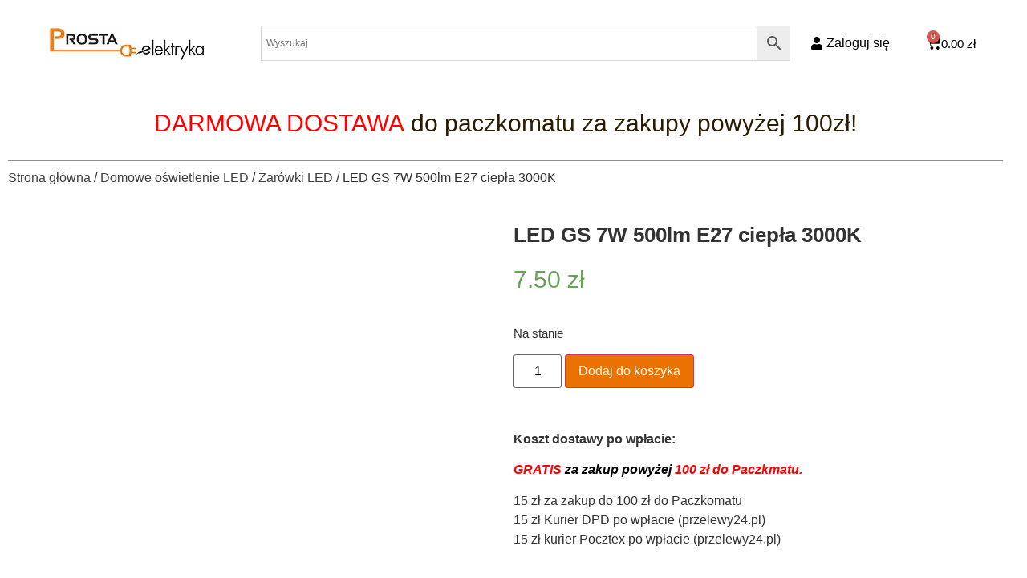

--- FILE ---
content_type: text/html; charset=UTF-8
request_url: https://prostaelektryka.pl/produkt/led-gs-7w-500lm-e27-ciepla-3000k/
body_size: 22853
content:
<!doctype html><html lang="pl-PL"><head><script data-no-optimize="1">var litespeed_docref=sessionStorage.getItem("litespeed_docref");litespeed_docref&&(Object.defineProperty(document,"referrer",{get:function(){return litespeed_docref}}),sessionStorage.removeItem("litespeed_docref"));</script> <meta charset="UTF-8"><meta name="viewport" content="width=device-width, initial-scale=1"><link rel="profile" href="https://gmpg.org/xfn/11"><title>LED GS 7W 500lm E27 ciepła 3000K &#8211; Prosta Elektryka</title><meta name='robots' content='max-image-preview:large' /><style>img:is([sizes="auto" i], [sizes^="auto," i]) { contain-intrinsic-size: 3000px 1500px }</style><link rel="alternate" type="application/rss+xml" title="Prosta Elektryka &raquo; Kanał z wpisami" href="https://prostaelektryka.pl/feed/" /><link rel="alternate" type="application/rss+xml" title="Prosta Elektryka &raquo; Kanał z komentarzami" href="https://prostaelektryka.pl/comments/feed/" /><link rel="alternate" type="application/rss+xml" title="Prosta Elektryka &raquo; LED GS 7W 500lm E27 ciepła 3000K Kanał z komentarzami" href="https://prostaelektryka.pl/produkt/led-gs-7w-500lm-e27-ciepla-3000k/feed/" /><link data-optimized="2" rel="stylesheet" href="https://prostaelektryka.pl/wp-content/litespeed/css/ee4b8a4ab6063cd3092dc29fcc652ef5.css?ver=8427e" /><style id='global-styles-inline-css'>:root{--wp--preset--aspect-ratio--square: 1;--wp--preset--aspect-ratio--4-3: 4/3;--wp--preset--aspect-ratio--3-4: 3/4;--wp--preset--aspect-ratio--3-2: 3/2;--wp--preset--aspect-ratio--2-3: 2/3;--wp--preset--aspect-ratio--16-9: 16/9;--wp--preset--aspect-ratio--9-16: 9/16;--wp--preset--color--black: #000000;--wp--preset--color--cyan-bluish-gray: #abb8c3;--wp--preset--color--white: #ffffff;--wp--preset--color--pale-pink: #f78da7;--wp--preset--color--vivid-red: #cf2e2e;--wp--preset--color--luminous-vivid-orange: #ff6900;--wp--preset--color--luminous-vivid-amber: #fcb900;--wp--preset--color--light-green-cyan: #7bdcb5;--wp--preset--color--vivid-green-cyan: #00d084;--wp--preset--color--pale-cyan-blue: #8ed1fc;--wp--preset--color--vivid-cyan-blue: #0693e3;--wp--preset--color--vivid-purple: #9b51e0;--wp--preset--gradient--vivid-cyan-blue-to-vivid-purple: linear-gradient(135deg,rgba(6,147,227,1) 0%,rgb(155,81,224) 100%);--wp--preset--gradient--light-green-cyan-to-vivid-green-cyan: linear-gradient(135deg,rgb(122,220,180) 0%,rgb(0,208,130) 100%);--wp--preset--gradient--luminous-vivid-amber-to-luminous-vivid-orange: linear-gradient(135deg,rgba(252,185,0,1) 0%,rgba(255,105,0,1) 100%);--wp--preset--gradient--luminous-vivid-orange-to-vivid-red: linear-gradient(135deg,rgba(255,105,0,1) 0%,rgb(207,46,46) 100%);--wp--preset--gradient--very-light-gray-to-cyan-bluish-gray: linear-gradient(135deg,rgb(238,238,238) 0%,rgb(169,184,195) 100%);--wp--preset--gradient--cool-to-warm-spectrum: linear-gradient(135deg,rgb(74,234,220) 0%,rgb(151,120,209) 20%,rgb(207,42,186) 40%,rgb(238,44,130) 60%,rgb(251,105,98) 80%,rgb(254,248,76) 100%);--wp--preset--gradient--blush-light-purple: linear-gradient(135deg,rgb(255,206,236) 0%,rgb(152,150,240) 100%);--wp--preset--gradient--blush-bordeaux: linear-gradient(135deg,rgb(254,205,165) 0%,rgb(254,45,45) 50%,rgb(107,0,62) 100%);--wp--preset--gradient--luminous-dusk: linear-gradient(135deg,rgb(255,203,112) 0%,rgb(199,81,192) 50%,rgb(65,88,208) 100%);--wp--preset--gradient--pale-ocean: linear-gradient(135deg,rgb(255,245,203) 0%,rgb(182,227,212) 50%,rgb(51,167,181) 100%);--wp--preset--gradient--electric-grass: linear-gradient(135deg,rgb(202,248,128) 0%,rgb(113,206,126) 100%);--wp--preset--gradient--midnight: linear-gradient(135deg,rgb(2,3,129) 0%,rgb(40,116,252) 100%);--wp--preset--font-size--small: 13px;--wp--preset--font-size--medium: 20px;--wp--preset--font-size--large: 36px;--wp--preset--font-size--x-large: 42px;--wp--preset--spacing--20: 0.44rem;--wp--preset--spacing--30: 0.67rem;--wp--preset--spacing--40: 1rem;--wp--preset--spacing--50: 1.5rem;--wp--preset--spacing--60: 2.25rem;--wp--preset--spacing--70: 3.38rem;--wp--preset--spacing--80: 5.06rem;--wp--preset--shadow--natural: 6px 6px 9px rgba(0, 0, 0, 0.2);--wp--preset--shadow--deep: 12px 12px 50px rgba(0, 0, 0, 0.4);--wp--preset--shadow--sharp: 6px 6px 0px rgba(0, 0, 0, 0.2);--wp--preset--shadow--outlined: 6px 6px 0px -3px rgba(255, 255, 255, 1), 6px 6px rgba(0, 0, 0, 1);--wp--preset--shadow--crisp: 6px 6px 0px rgba(0, 0, 0, 1);}:root { --wp--style--global--content-size: 800px;--wp--style--global--wide-size: 1200px; }:where(body) { margin: 0; }.wp-site-blocks > .alignleft { float: left; margin-right: 2em; }.wp-site-blocks > .alignright { float: right; margin-left: 2em; }.wp-site-blocks > .aligncenter { justify-content: center; margin-left: auto; margin-right: auto; }:where(.wp-site-blocks) > * { margin-block-start: 24px; margin-block-end: 0; }:where(.wp-site-blocks) > :first-child { margin-block-start: 0; }:where(.wp-site-blocks) > :last-child { margin-block-end: 0; }:root { --wp--style--block-gap: 24px; }:root :where(.is-layout-flow) > :first-child{margin-block-start: 0;}:root :where(.is-layout-flow) > :last-child{margin-block-end: 0;}:root :where(.is-layout-flow) > *{margin-block-start: 24px;margin-block-end: 0;}:root :where(.is-layout-constrained) > :first-child{margin-block-start: 0;}:root :where(.is-layout-constrained) > :last-child{margin-block-end: 0;}:root :where(.is-layout-constrained) > *{margin-block-start: 24px;margin-block-end: 0;}:root :where(.is-layout-flex){gap: 24px;}:root :where(.is-layout-grid){gap: 24px;}.is-layout-flow > .alignleft{float: left;margin-inline-start: 0;margin-inline-end: 2em;}.is-layout-flow > .alignright{float: right;margin-inline-start: 2em;margin-inline-end: 0;}.is-layout-flow > .aligncenter{margin-left: auto !important;margin-right: auto !important;}.is-layout-constrained > .alignleft{float: left;margin-inline-start: 0;margin-inline-end: 2em;}.is-layout-constrained > .alignright{float: right;margin-inline-start: 2em;margin-inline-end: 0;}.is-layout-constrained > .aligncenter{margin-left: auto !important;margin-right: auto !important;}.is-layout-constrained > :where(:not(.alignleft):not(.alignright):not(.alignfull)){max-width: var(--wp--style--global--content-size);margin-left: auto !important;margin-right: auto !important;}.is-layout-constrained > .alignwide{max-width: var(--wp--style--global--wide-size);}body .is-layout-flex{display: flex;}.is-layout-flex{flex-wrap: wrap;align-items: center;}.is-layout-flex > :is(*, div){margin: 0;}body .is-layout-grid{display: grid;}.is-layout-grid > :is(*, div){margin: 0;}body{padding-top: 0px;padding-right: 0px;padding-bottom: 0px;padding-left: 0px;}a:where(:not(.wp-element-button)){text-decoration: underline;}:root :where(.wp-element-button, .wp-block-button__link){background-color: #32373c;border-width: 0;color: #fff;font-family: inherit;font-size: inherit;line-height: inherit;padding: calc(0.667em + 2px) calc(1.333em + 2px);text-decoration: none;}.has-black-color{color: var(--wp--preset--color--black) !important;}.has-cyan-bluish-gray-color{color: var(--wp--preset--color--cyan-bluish-gray) !important;}.has-white-color{color: var(--wp--preset--color--white) !important;}.has-pale-pink-color{color: var(--wp--preset--color--pale-pink) !important;}.has-vivid-red-color{color: var(--wp--preset--color--vivid-red) !important;}.has-luminous-vivid-orange-color{color: var(--wp--preset--color--luminous-vivid-orange) !important;}.has-luminous-vivid-amber-color{color: var(--wp--preset--color--luminous-vivid-amber) !important;}.has-light-green-cyan-color{color: var(--wp--preset--color--light-green-cyan) !important;}.has-vivid-green-cyan-color{color: var(--wp--preset--color--vivid-green-cyan) !important;}.has-pale-cyan-blue-color{color: var(--wp--preset--color--pale-cyan-blue) !important;}.has-vivid-cyan-blue-color{color: var(--wp--preset--color--vivid-cyan-blue) !important;}.has-vivid-purple-color{color: var(--wp--preset--color--vivid-purple) !important;}.has-black-background-color{background-color: var(--wp--preset--color--black) !important;}.has-cyan-bluish-gray-background-color{background-color: var(--wp--preset--color--cyan-bluish-gray) !important;}.has-white-background-color{background-color: var(--wp--preset--color--white) !important;}.has-pale-pink-background-color{background-color: var(--wp--preset--color--pale-pink) !important;}.has-vivid-red-background-color{background-color: var(--wp--preset--color--vivid-red) !important;}.has-luminous-vivid-orange-background-color{background-color: var(--wp--preset--color--luminous-vivid-orange) !important;}.has-luminous-vivid-amber-background-color{background-color: var(--wp--preset--color--luminous-vivid-amber) !important;}.has-light-green-cyan-background-color{background-color: var(--wp--preset--color--light-green-cyan) !important;}.has-vivid-green-cyan-background-color{background-color: var(--wp--preset--color--vivid-green-cyan) !important;}.has-pale-cyan-blue-background-color{background-color: var(--wp--preset--color--pale-cyan-blue) !important;}.has-vivid-cyan-blue-background-color{background-color: var(--wp--preset--color--vivid-cyan-blue) !important;}.has-vivid-purple-background-color{background-color: var(--wp--preset--color--vivid-purple) !important;}.has-black-border-color{border-color: var(--wp--preset--color--black) !important;}.has-cyan-bluish-gray-border-color{border-color: var(--wp--preset--color--cyan-bluish-gray) !important;}.has-white-border-color{border-color: var(--wp--preset--color--white) !important;}.has-pale-pink-border-color{border-color: var(--wp--preset--color--pale-pink) !important;}.has-vivid-red-border-color{border-color: var(--wp--preset--color--vivid-red) !important;}.has-luminous-vivid-orange-border-color{border-color: var(--wp--preset--color--luminous-vivid-orange) !important;}.has-luminous-vivid-amber-border-color{border-color: var(--wp--preset--color--luminous-vivid-amber) !important;}.has-light-green-cyan-border-color{border-color: var(--wp--preset--color--light-green-cyan) !important;}.has-vivid-green-cyan-border-color{border-color: var(--wp--preset--color--vivid-green-cyan) !important;}.has-pale-cyan-blue-border-color{border-color: var(--wp--preset--color--pale-cyan-blue) !important;}.has-vivid-cyan-blue-border-color{border-color: var(--wp--preset--color--vivid-cyan-blue) !important;}.has-vivid-purple-border-color{border-color: var(--wp--preset--color--vivid-purple) !important;}.has-vivid-cyan-blue-to-vivid-purple-gradient-background{background: var(--wp--preset--gradient--vivid-cyan-blue-to-vivid-purple) !important;}.has-light-green-cyan-to-vivid-green-cyan-gradient-background{background: var(--wp--preset--gradient--light-green-cyan-to-vivid-green-cyan) !important;}.has-luminous-vivid-amber-to-luminous-vivid-orange-gradient-background{background: var(--wp--preset--gradient--luminous-vivid-amber-to-luminous-vivid-orange) !important;}.has-luminous-vivid-orange-to-vivid-red-gradient-background{background: var(--wp--preset--gradient--luminous-vivid-orange-to-vivid-red) !important;}.has-very-light-gray-to-cyan-bluish-gray-gradient-background{background: var(--wp--preset--gradient--very-light-gray-to-cyan-bluish-gray) !important;}.has-cool-to-warm-spectrum-gradient-background{background: var(--wp--preset--gradient--cool-to-warm-spectrum) !important;}.has-blush-light-purple-gradient-background{background: var(--wp--preset--gradient--blush-light-purple) !important;}.has-blush-bordeaux-gradient-background{background: var(--wp--preset--gradient--blush-bordeaux) !important;}.has-luminous-dusk-gradient-background{background: var(--wp--preset--gradient--luminous-dusk) !important;}.has-pale-ocean-gradient-background{background: var(--wp--preset--gradient--pale-ocean) !important;}.has-electric-grass-gradient-background{background: var(--wp--preset--gradient--electric-grass) !important;}.has-midnight-gradient-background{background: var(--wp--preset--gradient--midnight) !important;}.has-small-font-size{font-size: var(--wp--preset--font-size--small) !important;}.has-medium-font-size{font-size: var(--wp--preset--font-size--medium) !important;}.has-large-font-size{font-size: var(--wp--preset--font-size--large) !important;}.has-x-large-font-size{font-size: var(--wp--preset--font-size--x-large) !important;}
:root :where(.wp-block-pullquote){font-size: 1.5em;line-height: 1.6;}</style><style id='woocommerce-inline-inline-css'>.woocommerce form .form-row .required { visibility: visible; }</style> <script type="litespeed/javascript" data-src="https://prostaelektryka.pl/wp-includes/js/jquery/jquery.min.js" id="jquery-core-js"></script> <script id="wc-add-to-cart-js-extra" type="litespeed/javascript">var wc_add_to_cart_params={"ajax_url":"\/wp-admin\/admin-ajax.php","wc_ajax_url":"\/?wc-ajax=%%endpoint%%","i18n_view_cart":"Zobacz koszyk","cart_url":"https:\/\/prostaelektryka.pl\/koszyk\/","is_cart":"","cart_redirect_after_add":"no"}</script> <script id="wc-single-product-js-extra" type="litespeed/javascript">var wc_single_product_params={"i18n_required_rating_text":"Prosz\u0119 wybra\u0107 ocen\u0119","i18n_rating_options":["1 z 5 gwiazdek","2 z 5 gwiazdek","3 z 5 gwiazdek","4 z 5 gwiazdek","5 z 5 gwiazdek"],"i18n_product_gallery_trigger_text":"Wy\u015bwietl pe\u0142noekranow\u0105 galeri\u0119 obrazk\u00f3w","review_rating_required":"no","flexslider":{"rtl":!1,"animation":"slide","smoothHeight":!0,"directionNav":!1,"controlNav":"thumbnails","slideshow":!1,"animationSpeed":500,"animationLoop":!1,"allowOneSlide":!1},"zoom_enabled":"1","zoom_options":[],"photoswipe_enabled":"1","photoswipe_options":{"shareEl":!1,"closeOnScroll":!1,"history":!1,"hideAnimationDuration":0,"showAnimationDuration":0},"flexslider_enabled":"1"}</script> <script id="woocommerce-js-extra" type="litespeed/javascript">var woocommerce_params={"ajax_url":"\/wp-admin\/admin-ajax.php","wc_ajax_url":"\/?wc-ajax=%%endpoint%%","i18n_password_show":"Poka\u017c has\u0142o","i18n_password_hide":"Ukryj has\u0142o"}</script> <link rel="https://api.w.org/" href="https://prostaelektryka.pl/wp-json/" /><link rel="alternate" title="JSON" type="application/json" href="https://prostaelektryka.pl/wp-json/wp/v2/product/4779" /><link rel="EditURI" type="application/rsd+xml" title="RSD" href="https://prostaelektryka.pl/xmlrpc.php?rsd" /><meta name="generator" content="WordPress 6.7.4" /><meta name="generator" content="WooCommerce 10.3.7" /><link rel="canonical" href="https://prostaelektryka.pl/produkt/led-gs-7w-500lm-e27-ciepla-3000k/" /><link rel='shortlink' href='https://prostaelektryka.pl/?p=4779' /><link rel="alternate" title="oEmbed (JSON)" type="application/json+oembed" href="https://prostaelektryka.pl/wp-json/oembed/1.0/embed?url=https%3A%2F%2Fprostaelektryka.pl%2Fprodukt%2Fled-gs-7w-500lm-e27-ciepla-3000k%2F" /><link rel="alternate" title="oEmbed (XML)" type="text/xml+oembed" href="https://prostaelektryka.pl/wp-json/oembed/1.0/embed?url=https%3A%2F%2Fprostaelektryka.pl%2Fprodukt%2Fled-gs-7w-500lm-e27-ciepla-3000k%2F&#038;format=xml" /><meta name="google-site-verification" content="0V135TRMqwSwnvIaIpNhkjtZlFsFTLx5eKGpL5skmmU" />
<noscript><style>.woocommerce-product-gallery{ opacity: 1 !important; }</style></noscript><meta name="generator" content="Elementor 3.34.2; features: additional_custom_breakpoints; settings: css_print_method-external, google_font-enabled, font_display-auto"><style>.e-con.e-parent:nth-of-type(n+4):not(.e-lazyloaded):not(.e-no-lazyload),
				.e-con.e-parent:nth-of-type(n+4):not(.e-lazyloaded):not(.e-no-lazyload) * {
					background-image: none !important;
				}
				@media screen and (max-height: 1024px) {
					.e-con.e-parent:nth-of-type(n+3):not(.e-lazyloaded):not(.e-no-lazyload),
					.e-con.e-parent:nth-of-type(n+3):not(.e-lazyloaded):not(.e-no-lazyload) * {
						background-image: none !important;
					}
				}
				@media screen and (max-height: 640px) {
					.e-con.e-parent:nth-of-type(n+2):not(.e-lazyloaded):not(.e-no-lazyload),
					.e-con.e-parent:nth-of-type(n+2):not(.e-lazyloaded):not(.e-no-lazyload) * {
						background-image: none !important;
					}
				}</style><link rel="icon" href="https://prostaelektryka.pl/wp-content/uploads/2022/03/cropped-favicon-32x32.png" sizes="32x32" /><link rel="icon" href="https://prostaelektryka.pl/wp-content/uploads/2022/03/cropped-favicon-192x192.png" sizes="192x192" /><link rel="apple-touch-icon" href="https://prostaelektryka.pl/wp-content/uploads/2022/03/cropped-favicon-180x180.png" /><meta name="msapplication-TileImage" content="https://prostaelektryka.pl/wp-content/uploads/2022/03/cropped-favicon-270x270.png" /><style id="wp-custom-css">.woocommerce .widget_price_filter .ui-slider .ui-slider-range{
	background-color: #EC7200!important;
}
.woocommerce .widget_price_filter .ui-slider .ui-slider-handle{
		background-color: #EC7200!important;
}
.woocommerce .widget_price_filter .price_slider_wrapper .ui-widget-content{
	background-color: #403F3F!important;
}
.furgonetka-checkout-btn-container{
	margin-left: 71px;
    margin-top: 10px;
}
.portmonetka-container > .portmonetka-container__btn{
	min-width:166px;
}
.portmonetka-container > .portmonetka-container__desc{
	margin-top:10px!important;
}
.woocommerce .widget_product_categories ul.children {
    margin-left: -20px;
}</style></head><body class="product-template-default single single-product postid-4779 wp-embed-responsive theme-hello-elementor woocommerce woocommerce-page woocommerce-no-js hello-elementor-default elementor-default elementor-template-full-width elementor-kit-3388 elementor-page-4608"><a class="skip-link screen-reader-text" href="#content">Przejdź do treści</a><div data-elementor-type="header" data-elementor-id="4522" class="elementor elementor-4522 elementor-location-header" data-elementor-post-type="elementor_library"><section class="elementor-section elementor-top-section elementor-element elementor-element-0f608ac elementor-hidden-desktop elementor-section-boxed elementor-section-height-default elementor-section-height-default" data-id="0f608ac" data-element_type="section"><div class="elementor-container elementor-column-gap-default"><div class="elementor-column elementor-col-14 elementor-top-column elementor-element elementor-element-4d9a73d elementor-hidden-desktop" data-id="4d9a73d" data-element_type="column"><div class="elementor-widget-wrap elementor-element-populated"><div class="elementor-element elementor-element-042768e elementor-icon-list--layout-inline elementor-align-center elementor-list-item-link-full_width elementor-widget elementor-widget-icon-list" data-id="042768e" data-element_type="widget" data-widget_type="icon-list.default"><div class="elementor-widget-container"><ul class="elementor-icon-list-items elementor-inline-items"><li class="elementor-icon-list-item elementor-inline-item">
<a href="tel:0048796006527"><span class="elementor-icon-list-icon">
<i aria-hidden="true" class="fas fa-phone-alt"></i>						</span>
<span class="elementor-icon-list-text">+48 796 006 527</span>
</a></li><li class="elementor-icon-list-item elementor-inline-item">
<a href="mailto:biuro@prostaelektryka.pl"><span class="elementor-icon-list-icon">
<i aria-hidden="true" class="far fa-envelope"></i>						</span>
<span class="elementor-icon-list-text">biuro@prostaelektryka.pl</span>
</a></li></ul></div></div></div></div><div class="elementor-column elementor-col-14 elementor-top-column elementor-element elementor-element-c7b3097" data-id="c7b3097" data-element_type="column"><div class="elementor-widget-wrap elementor-element-populated"><div class="elementor-element elementor-element-ac6c9ac elementor-widget elementor-widget-image" data-id="ac6c9ac" data-element_type="widget" data-widget_type="image.default"><div class="elementor-widget-container">
<img data-lazyloaded="1" src="[data-uri]" width="200" height="48" data-src="https://prostaelektryka.pl/wp-content/uploads/2020/06/prostaelektryka_footer_white.png" class="attachment-full size-full wp-image-3484" alt="ProstaElektryka" data-srcset="https://prostaelektryka.pl/wp-content/uploads/2020/06/prostaelektryka_footer_white.png 200w, https://prostaelektryka.pl/wp-content/uploads/2020/06/prostaelektryka_footer_white-150x36.png 150w" data-sizes="(max-width: 200px) 100vw, 200px" /></div></div></div></div><div class="elementor-column elementor-col-14 elementor-top-column elementor-element elementor-element-4ba0f6e elementor-hidden-desktop" data-id="4ba0f6e" data-element_type="column"><div class="elementor-widget-wrap elementor-element-populated"><div class="elementor-element elementor-element-a8efb81 elementor-nav-menu__align-start elementor-nav-menu--stretch elementor-nav-menu--dropdown-tablet elementor-nav-menu__text-align-aside elementor-nav-menu--toggle elementor-nav-menu--burger elementor-widget elementor-widget-nav-menu" data-id="a8efb81" data-element_type="widget" data-settings="{&quot;full_width&quot;:&quot;stretch&quot;,&quot;layout&quot;:&quot;horizontal&quot;,&quot;submenu_icon&quot;:{&quot;value&quot;:&quot;&lt;i class=\&quot;fas fa-caret-down\&quot;&gt;&lt;\/i&gt;&quot;,&quot;library&quot;:&quot;fa-solid&quot;},&quot;toggle&quot;:&quot;burger&quot;}" data-widget_type="nav-menu.default"><div class="elementor-widget-container"><nav aria-label="Menu" class="elementor-nav-menu--main elementor-nav-menu__container elementor-nav-menu--layout-horizontal e--pointer-underline e--animation-fade"><ul id="menu-1-a8efb81" class="elementor-nav-menu"><li class="menu-item menu-item-type-post_type menu-item-object-page current_page_parent menu-item-3469"><a href="https://prostaelektryka.pl/sklep/" class="elementor-item">Wszystkie kategorie</a></li><li class="menu-item menu-item-type-taxonomy menu-item-object-product_cat menu-item-has-children menu-item-3533"><a href="https://prostaelektryka.pl/produkty/akcesoria-elektryczne/" class="elementor-item">Akcesoria elektryczne</a><ul class="sub-menu elementor-nav-menu--dropdown"><li class="menu-item menu-item-type-taxonomy menu-item-object-product_cat menu-item-8950"><a href="https://prostaelektryka.pl/produkty/akcesoria-elektryczne/akcesoria-montazowe/" class="elementor-sub-item">Akcesoria montażowe</a></li><li class="menu-item menu-item-type-taxonomy menu-item-object-product_cat menu-item-8951"><a href="https://prostaelektryka.pl/produkty/akcesoria-elektryczne/czujniki/" class="elementor-sub-item">Czujniki</a></li><li class="menu-item menu-item-type-taxonomy menu-item-object-product_cat menu-item-8952"><a href="https://prostaelektryka.pl/produkty/akcesoria-elektryczne/detektory/" class="elementor-sub-item">Detektory</a></li><li class="menu-item menu-item-type-taxonomy menu-item-object-product_cat menu-item-8955"><a href="https://prostaelektryka.pl/produkty/akcesoria-elektryczne/gniazda-i-laczniki/" class="elementor-sub-item">Gniazda i łączniki</a></li><li class="menu-item menu-item-type-taxonomy menu-item-object-product_cat menu-item-8956"><a href="https://prostaelektryka.pl/produkty/akcesoria-elektryczne/kable-i-przewody/" class="elementor-sub-item">Kable i przewody</a></li><li class="menu-item menu-item-type-taxonomy menu-item-object-product_cat menu-item-8957"><a href="https://prostaelektryka.pl/produkty/akcesoria-elektryczne/osprzet-silowy/" class="elementor-sub-item">Osprzęt siłowy</a></li><li class="menu-item menu-item-type-taxonomy menu-item-object-product_cat menu-item-8958"><a href="https://prostaelektryka.pl/produkty/akcesoria-elektryczne/przedluzacze/" class="elementor-sub-item">Przedłużacze</a></li><li class="menu-item menu-item-type-taxonomy menu-item-object-product_cat menu-item-8959"><a href="https://prostaelektryka.pl/produkty/akcesoria-elektryczne/puszki-i-zlaczki/" class="elementor-sub-item">Puszki i złączki</a></li><li class="menu-item menu-item-type-taxonomy menu-item-object-product_cat menu-item-8960"><a href="https://prostaelektryka.pl/produkty/akcesoria-elektryczne/sterowniki/" class="elementor-sub-item">Sterowniki</a></li><li class="menu-item menu-item-type-taxonomy menu-item-object-product_cat menu-item-8962"><a href="https://prostaelektryka.pl/produkty/akcesoria-elektryczne/zabezpieczenia-i-rozdzielnie/" class="elementor-sub-item">Zabezpieczenia i rozdzielnie</a></li></ul></li><li class="menu-item menu-item-type-taxonomy menu-item-object-product_cat menu-item-has-children menu-item-3541"><a href="https://prostaelektryka.pl/produkty/akcesoria-meblowe/" class="elementor-item">Akcesoria meblowe</a><ul class="sub-menu elementor-nav-menu--dropdown"><li class="menu-item menu-item-type-taxonomy menu-item-object-product_cat menu-item-8964"><a href="https://prostaelektryka.pl/produkty/akcesoria-meblowe/akcesoria-akcesoria-meblowe/" class="elementor-sub-item">Akcesoria</a></li><li class="menu-item menu-item-type-taxonomy menu-item-object-product_cat menu-item-8965"><a href="https://prostaelektryka.pl/produkty/akcesoria-meblowe/gniazda-blatowe/" class="elementor-sub-item">Gniazda blatowe</a></li><li class="menu-item menu-item-type-taxonomy menu-item-object-product_cat menu-item-8966"><a href="https://prostaelektryka.pl/produkty/akcesoria-meblowe/klipsy-na-szybe/" class="elementor-sub-item">Klipsy na szybę</a></li><li class="menu-item menu-item-type-taxonomy menu-item-object-product_cat menu-item-8967"><a href="https://prostaelektryka.pl/produkty/akcesoria-meblowe/oprawy-led/" class="elementor-sub-item">Oprawy LED</a></li><li class="menu-item menu-item-type-taxonomy menu-item-object-product_cat menu-item-8968"><a href="https://prostaelektryka.pl/produkty/akcesoria-meblowe/tasmy-led/" class="elementor-sub-item">Taśmy LED</a></li><li class="menu-item menu-item-type-taxonomy menu-item-object-product_cat menu-item-8969"><a href="https://prostaelektryka.pl/produkty/akcesoria-meblowe/tasmy-led-premium/" class="elementor-sub-item">Taśmy LED PREMIUM</a></li><li class="menu-item menu-item-type-taxonomy menu-item-object-product_cat menu-item-8970"><a href="https://prostaelektryka.pl/produkty/akcesoria-meblowe/wlaczniki-do-led/" class="elementor-sub-item">Włączniki do LED</a></li><li class="menu-item menu-item-type-taxonomy menu-item-object-product_cat menu-item-8974"><a href="https://prostaelektryka.pl/produkty/akcesoria-meblowe/zasilacze-do-led/" class="elementor-sub-item">Zasilacze do LED</a></li></ul></li><li class="menu-item menu-item-type-taxonomy menu-item-object-product_cat menu-item-has-children menu-item-3549"><a href="https://prostaelektryka.pl/produkty/akcesoria-samochodowe/" class="elementor-item">Akcesoria samochodowe</a><ul class="sub-menu elementor-nav-menu--dropdown"><li class="menu-item menu-item-type-taxonomy menu-item-object-product_cat menu-item-8972"><a href="https://prostaelektryka.pl/produkty/akcesoria-samochodowe/akcesoria/" class="elementor-sub-item">Akcesoria</a></li><li class="menu-item menu-item-type-taxonomy menu-item-object-product_cat menu-item-8976"><a href="https://prostaelektryka.pl/produkty/akcesoria-samochodowe/czujniki-parkowania/" class="elementor-sub-item">Czujniki parkowania</a></li><li class="menu-item menu-item-type-taxonomy menu-item-object-product_cat menu-item-8977"><a href="https://prostaelektryka.pl/produkty/akcesoria-samochodowe/lampy-robocze/" class="elementor-sub-item">Lampy robocze</a></li><li class="menu-item menu-item-type-taxonomy menu-item-object-product_cat menu-item-8978"><a href="https://prostaelektryka.pl/produkty/akcesoria-samochodowe/oswietlenie-wnetrza/" class="elementor-sub-item">Oświetlenie wnętrza</a></li><li class="menu-item menu-item-type-taxonomy menu-item-object-product_cat menu-item-8979"><a href="https://prostaelektryka.pl/produkty/akcesoria-samochodowe/radia-1din-2din/" class="elementor-sub-item">Radia 1din/2din</a></li><li class="menu-item menu-item-type-taxonomy menu-item-object-product_cat menu-item-8980"><a href="https://prostaelektryka.pl/produkty/akcesoria-samochodowe/wycieraczki-do-szyb/" class="elementor-sub-item">Wycieraczki do szyb</a></li><li class="menu-item menu-item-type-taxonomy menu-item-object-product_cat menu-item-8981"><a href="https://prostaelektryka.pl/produkty/akcesoria-samochodowe/zarowki-i-lampy-do-jazdy-dziennej/" class="elementor-sub-item">Żarówki i lampy do jazdy dziennej</a></li><li class="menu-item menu-item-type-taxonomy menu-item-object-product_cat menu-item-8982"><a href="https://prostaelektryka.pl/produkty/akcesoria-samochodowe/zarowki-led-akcesoria-samochodowe/" class="elementor-sub-item">Żarówki LED</a></li></ul></li><li class="menu-item menu-item-type-taxonomy menu-item-object-product_cat menu-item-has-children menu-item-3997"><a href="https://prostaelektryka.pl/produkty/oswietlenie-ogrodowe/" class="elementor-item">Oświetlenie ogrodowe</a><ul class="sub-menu elementor-nav-menu--dropdown"><li class="menu-item menu-item-type-taxonomy menu-item-object-product_cat menu-item-8984"><a href="https://prostaelektryka.pl/produkty/oswietlenie-ogrodowe/girlandy-ogrodowe/" class="elementor-sub-item">Girlandy ogrodowe</a></li><li class="menu-item menu-item-type-taxonomy menu-item-object-product_cat menu-item-8985"><a href="https://prostaelektryka.pl/produkty/oswietlenie-ogrodowe/lampy-solarne/" class="elementor-sub-item">Lampy solarne</a></li><li class="menu-item menu-item-type-taxonomy menu-item-object-product_cat menu-item-8986"><a href="https://prostaelektryka.pl/produkty/oswietlenie-ogrodowe/lampy-ogrodowe/" class="elementor-sub-item">Lampy ogrodowe</a></li><li class="menu-item menu-item-type-taxonomy menu-item-object-product_cat menu-item-8987"><a href="https://prostaelektryka.pl/produkty/oswietlenie-ogrodowe/naswietlacze-led/" class="elementor-sub-item">Naświetlacze LED</a></li><li class="menu-item menu-item-type-taxonomy menu-item-object-product_cat menu-item-8988"><a href="https://prostaelektryka.pl/produkty/oswietlenie-ogrodowe/oprawy-uliczne/" class="elementor-sub-item">Oprawy uliczne</a></li></ul></li><li class="menu-item menu-item-type-taxonomy menu-item-object-product_cat current-product-ancestor menu-item-has-children menu-item-3557"><a href="https://prostaelektryka.pl/produkty/domowe-oswietlenie-led/" class="elementor-item">Domowe oświetlenie LED</a><ul class="sub-menu elementor-nav-menu--dropdown"><li class="menu-item menu-item-type-taxonomy menu-item-object-product_cat menu-item-8990"><a href="https://prostaelektryka.pl/produkty/domowe-oswietlenie-led/oprawy-nad-lustro/" class="elementor-sub-item">Oprawy nad lustro</a></li><li class="menu-item menu-item-type-taxonomy menu-item-object-product_cat menu-item-8991"><a href="https://prostaelektryka.pl/produkty/domowe-oswietlenie-led/szynoprzewody/" class="elementor-sub-item">Szynoprzewody</a></li><li class="menu-item menu-item-type-taxonomy menu-item-object-product_cat menu-item-8992"><a href="https://prostaelektryka.pl/produkty/domowe-oswietlenie-led/oprawy-domowe/" class="elementor-sub-item">Oprawy domowe</a></li><li class="menu-item menu-item-type-taxonomy menu-item-object-product_cat menu-item-8993"><a href="https://prostaelektryka.pl/produkty/domowe-oswietlenie-led/oprawy-schodowe/" class="elementor-sub-item">Oprawy schodowe</a></li><li class="menu-item menu-item-type-taxonomy menu-item-object-product_cat menu-item-8994"><a href="https://prostaelektryka.pl/produkty/domowe-oswietlenie-led/oprawy-sufitowe/" class="elementor-sub-item">Oprawy sufitowe</a></li><li class="menu-item menu-item-type-taxonomy menu-item-object-product_cat menu-item-8996"><a href="https://prostaelektryka.pl/produkty/domowe-oswietlenie-led/panele-led/" class="elementor-sub-item">Panele LED</a></li><li class="menu-item menu-item-type-taxonomy menu-item-object-product_cat menu-item-8997"><a href="https://prostaelektryka.pl/produkty/domowe-oswietlenie-led/sterowniki-do-led/" class="elementor-sub-item">Sterowniki do LED</a></li><li class="menu-item menu-item-type-taxonomy menu-item-object-product_cat menu-item-8998"><a href="https://prostaelektryka.pl/produkty/domowe-oswietlenie-led/tasmy-i-akcesoria-led/" class="elementor-sub-item">Taśmy i akcesoria LED</a></li><li class="menu-item menu-item-type-taxonomy menu-item-object-product_cat current-product-ancestor current-menu-parent current-product-parent menu-item-8999"><a href="https://prostaelektryka.pl/produkty/domowe-oswietlenie-led/zarowki-led-oswietlenie-led/" class="elementor-sub-item">Żarówki LED</a></li><li class="menu-item menu-item-type-taxonomy menu-item-object-product_cat menu-item-9000"><a href="https://prostaelektryka.pl/produkty/domowe-oswietlenie-led/zasilacze-12v/" class="elementor-sub-item">Zasilacze 12V</a></li></ul></li><li class="menu-item menu-item-type-taxonomy menu-item-object-product_cat menu-item-has-children current_page_parent menu-item-3847"><a href="https://prostaelektryka.pl/produkty/przemyslowe-oswietlenie-led/" class="elementor-item">Przemysłowe oświetlenie LED</a><ul class="sub-menu elementor-nav-menu--dropdown"><li class="menu-item menu-item-type-taxonomy menu-item-object-product_cat menu-item-9001"><a href="https://prostaelektryka.pl/produkty/przemyslowe-oswietlenie-led/lampy-uliczne-premium/" class="elementor-sub-item">Lampy uliczne PREMIUM</a></li><li class="menu-item menu-item-type-taxonomy menu-item-object-product_cat menu-item-9002"><a href="https://prostaelektryka.pl/produkty/przemyslowe-oswietlenie-led/naswietlacze-profesjonalne/" class="elementor-sub-item">Naświetlacze profesjonalne</a></li><li class="menu-item menu-item-type-taxonomy menu-item-object-product_cat menu-item-9003"><a href="https://prostaelektryka.pl/produkty/przemyslowe-oswietlenie-led/highbay/" class="elementor-sub-item">HIGHBAY</a></li></ul></li><li class="menu-item menu-item-type-taxonomy menu-item-object-product_cat menu-item-has-children menu-item-4024"><a href="https://prostaelektryka.pl/produkty/zestawy-tasm-led/" class="elementor-item">Zestawy taśm LED</a><ul class="sub-menu elementor-nav-menu--dropdown"><li class="menu-item menu-item-type-taxonomy menu-item-object-product_cat menu-item-9004"><a href="https://prostaelektryka.pl/produkty/zestawy-tasm-led/cyfrowe-plynace/" class="elementor-sub-item">Cyfrowe (płynące)</a></li><li class="menu-item menu-item-type-taxonomy menu-item-object-product_cat menu-item-9005"><a href="https://prostaelektryka.pl/produkty/zestawy-tasm-led/cob-3000k-24v/" class="elementor-sub-item">COB 3000K 24V</a></li><li class="menu-item menu-item-type-taxonomy menu-item-object-product_cat menu-item-9006"><a href="https://prostaelektryka.pl/produkty/zestawy-tasm-led/cob-6000k/" class="elementor-sub-item">COB 6000K</a></li><li class="menu-item menu-item-type-taxonomy menu-item-object-product_cat menu-item-9012"><a href="https://prostaelektryka.pl/produkty/zestawy-tasm-led/ciepla-3000k/" class="elementor-sub-item">Ciepła 3000K</a></li><li class="menu-item menu-item-type-taxonomy menu-item-object-product_cat menu-item-9013"><a href="https://prostaelektryka.pl/produkty/zestawy-tasm-led/neutralna-4000k/" class="elementor-sub-item">Neutralna 4000K</a></li><li class="menu-item menu-item-type-taxonomy menu-item-object-product_cat menu-item-9007"><a href="https://prostaelektryka.pl/produkty/zestawy-tasm-led/zimna-6000k/" class="elementor-sub-item">Zimna 6000K</a></li><li class="menu-item menu-item-type-taxonomy menu-item-object-product_cat menu-item-9008"><a href="https://prostaelektryka.pl/produkty/zestawy-tasm-led/rgb/" class="elementor-sub-item">RGB</a></li><li class="menu-item menu-item-type-taxonomy menu-item-object-product_cat menu-item-9009"><a href="https://prostaelektryka.pl/produkty/zestawy-tasm-led/rgbw-4000k/" class="elementor-sub-item">RGBW + 4000K</a></li><li class="menu-item menu-item-type-taxonomy menu-item-object-product_cat menu-item-9010"><a href="https://prostaelektryka.pl/produkty/zestawy-tasm-led/rgbw-6000k/" class="elementor-sub-item">RGBW + 6000K</a></li></ul></li><li class="menu-item menu-item-type-post_type menu-item-object-page menu-item-6999"><a href="https://prostaelektryka.pl/polecany-fachowiec/" class="elementor-item">Polecani fachowcy</a></li></ul></nav><div class="elementor-menu-toggle" role="button" tabindex="0" aria-label="Menu Toggle" aria-expanded="false">
<i aria-hidden="true" role="presentation" class="elementor-menu-toggle__icon--open eicon-menu-bar"></i><i aria-hidden="true" role="presentation" class="elementor-menu-toggle__icon--close eicon-close"></i></div><nav class="elementor-nav-menu--dropdown elementor-nav-menu__container" aria-hidden="true"><ul id="menu-2-a8efb81" class="elementor-nav-menu"><li class="menu-item menu-item-type-post_type menu-item-object-page current_page_parent menu-item-3469"><a href="https://prostaelektryka.pl/sklep/" class="elementor-item" tabindex="-1">Wszystkie kategorie</a></li><li class="menu-item menu-item-type-taxonomy menu-item-object-product_cat menu-item-has-children menu-item-3533"><a href="https://prostaelektryka.pl/produkty/akcesoria-elektryczne/" class="elementor-item" tabindex="-1">Akcesoria elektryczne</a><ul class="sub-menu elementor-nav-menu--dropdown"><li class="menu-item menu-item-type-taxonomy menu-item-object-product_cat menu-item-8950"><a href="https://prostaelektryka.pl/produkty/akcesoria-elektryczne/akcesoria-montazowe/" class="elementor-sub-item" tabindex="-1">Akcesoria montażowe</a></li><li class="menu-item menu-item-type-taxonomy menu-item-object-product_cat menu-item-8951"><a href="https://prostaelektryka.pl/produkty/akcesoria-elektryczne/czujniki/" class="elementor-sub-item" tabindex="-1">Czujniki</a></li><li class="menu-item menu-item-type-taxonomy menu-item-object-product_cat menu-item-8952"><a href="https://prostaelektryka.pl/produkty/akcesoria-elektryczne/detektory/" class="elementor-sub-item" tabindex="-1">Detektory</a></li><li class="menu-item menu-item-type-taxonomy menu-item-object-product_cat menu-item-8955"><a href="https://prostaelektryka.pl/produkty/akcesoria-elektryczne/gniazda-i-laczniki/" class="elementor-sub-item" tabindex="-1">Gniazda i łączniki</a></li><li class="menu-item menu-item-type-taxonomy menu-item-object-product_cat menu-item-8956"><a href="https://prostaelektryka.pl/produkty/akcesoria-elektryczne/kable-i-przewody/" class="elementor-sub-item" tabindex="-1">Kable i przewody</a></li><li class="menu-item menu-item-type-taxonomy menu-item-object-product_cat menu-item-8957"><a href="https://prostaelektryka.pl/produkty/akcesoria-elektryczne/osprzet-silowy/" class="elementor-sub-item" tabindex="-1">Osprzęt siłowy</a></li><li class="menu-item menu-item-type-taxonomy menu-item-object-product_cat menu-item-8958"><a href="https://prostaelektryka.pl/produkty/akcesoria-elektryczne/przedluzacze/" class="elementor-sub-item" tabindex="-1">Przedłużacze</a></li><li class="menu-item menu-item-type-taxonomy menu-item-object-product_cat menu-item-8959"><a href="https://prostaelektryka.pl/produkty/akcesoria-elektryczne/puszki-i-zlaczki/" class="elementor-sub-item" tabindex="-1">Puszki i złączki</a></li><li class="menu-item menu-item-type-taxonomy menu-item-object-product_cat menu-item-8960"><a href="https://prostaelektryka.pl/produkty/akcesoria-elektryczne/sterowniki/" class="elementor-sub-item" tabindex="-1">Sterowniki</a></li><li class="menu-item menu-item-type-taxonomy menu-item-object-product_cat menu-item-8962"><a href="https://prostaelektryka.pl/produkty/akcesoria-elektryczne/zabezpieczenia-i-rozdzielnie/" class="elementor-sub-item" tabindex="-1">Zabezpieczenia i rozdzielnie</a></li></ul></li><li class="menu-item menu-item-type-taxonomy menu-item-object-product_cat menu-item-has-children menu-item-3541"><a href="https://prostaelektryka.pl/produkty/akcesoria-meblowe/" class="elementor-item" tabindex="-1">Akcesoria meblowe</a><ul class="sub-menu elementor-nav-menu--dropdown"><li class="menu-item menu-item-type-taxonomy menu-item-object-product_cat menu-item-8964"><a href="https://prostaelektryka.pl/produkty/akcesoria-meblowe/akcesoria-akcesoria-meblowe/" class="elementor-sub-item" tabindex="-1">Akcesoria</a></li><li class="menu-item menu-item-type-taxonomy menu-item-object-product_cat menu-item-8965"><a href="https://prostaelektryka.pl/produkty/akcesoria-meblowe/gniazda-blatowe/" class="elementor-sub-item" tabindex="-1">Gniazda blatowe</a></li><li class="menu-item menu-item-type-taxonomy menu-item-object-product_cat menu-item-8966"><a href="https://prostaelektryka.pl/produkty/akcesoria-meblowe/klipsy-na-szybe/" class="elementor-sub-item" tabindex="-1">Klipsy na szybę</a></li><li class="menu-item menu-item-type-taxonomy menu-item-object-product_cat menu-item-8967"><a href="https://prostaelektryka.pl/produkty/akcesoria-meblowe/oprawy-led/" class="elementor-sub-item" tabindex="-1">Oprawy LED</a></li><li class="menu-item menu-item-type-taxonomy menu-item-object-product_cat menu-item-8968"><a href="https://prostaelektryka.pl/produkty/akcesoria-meblowe/tasmy-led/" class="elementor-sub-item" tabindex="-1">Taśmy LED</a></li><li class="menu-item menu-item-type-taxonomy menu-item-object-product_cat menu-item-8969"><a href="https://prostaelektryka.pl/produkty/akcesoria-meblowe/tasmy-led-premium/" class="elementor-sub-item" tabindex="-1">Taśmy LED PREMIUM</a></li><li class="menu-item menu-item-type-taxonomy menu-item-object-product_cat menu-item-8970"><a href="https://prostaelektryka.pl/produkty/akcesoria-meblowe/wlaczniki-do-led/" class="elementor-sub-item" tabindex="-1">Włączniki do LED</a></li><li class="menu-item menu-item-type-taxonomy menu-item-object-product_cat menu-item-8974"><a href="https://prostaelektryka.pl/produkty/akcesoria-meblowe/zasilacze-do-led/" class="elementor-sub-item" tabindex="-1">Zasilacze do LED</a></li></ul></li><li class="menu-item menu-item-type-taxonomy menu-item-object-product_cat menu-item-has-children menu-item-3549"><a href="https://prostaelektryka.pl/produkty/akcesoria-samochodowe/" class="elementor-item" tabindex="-1">Akcesoria samochodowe</a><ul class="sub-menu elementor-nav-menu--dropdown"><li class="menu-item menu-item-type-taxonomy menu-item-object-product_cat menu-item-8972"><a href="https://prostaelektryka.pl/produkty/akcesoria-samochodowe/akcesoria/" class="elementor-sub-item" tabindex="-1">Akcesoria</a></li><li class="menu-item menu-item-type-taxonomy menu-item-object-product_cat menu-item-8976"><a href="https://prostaelektryka.pl/produkty/akcesoria-samochodowe/czujniki-parkowania/" class="elementor-sub-item" tabindex="-1">Czujniki parkowania</a></li><li class="menu-item menu-item-type-taxonomy menu-item-object-product_cat menu-item-8977"><a href="https://prostaelektryka.pl/produkty/akcesoria-samochodowe/lampy-robocze/" class="elementor-sub-item" tabindex="-1">Lampy robocze</a></li><li class="menu-item menu-item-type-taxonomy menu-item-object-product_cat menu-item-8978"><a href="https://prostaelektryka.pl/produkty/akcesoria-samochodowe/oswietlenie-wnetrza/" class="elementor-sub-item" tabindex="-1">Oświetlenie wnętrza</a></li><li class="menu-item menu-item-type-taxonomy menu-item-object-product_cat menu-item-8979"><a href="https://prostaelektryka.pl/produkty/akcesoria-samochodowe/radia-1din-2din/" class="elementor-sub-item" tabindex="-1">Radia 1din/2din</a></li><li class="menu-item menu-item-type-taxonomy menu-item-object-product_cat menu-item-8980"><a href="https://prostaelektryka.pl/produkty/akcesoria-samochodowe/wycieraczki-do-szyb/" class="elementor-sub-item" tabindex="-1">Wycieraczki do szyb</a></li><li class="menu-item menu-item-type-taxonomy menu-item-object-product_cat menu-item-8981"><a href="https://prostaelektryka.pl/produkty/akcesoria-samochodowe/zarowki-i-lampy-do-jazdy-dziennej/" class="elementor-sub-item" tabindex="-1">Żarówki i lampy do jazdy dziennej</a></li><li class="menu-item menu-item-type-taxonomy menu-item-object-product_cat menu-item-8982"><a href="https://prostaelektryka.pl/produkty/akcesoria-samochodowe/zarowki-led-akcesoria-samochodowe/" class="elementor-sub-item" tabindex="-1">Żarówki LED</a></li></ul></li><li class="menu-item menu-item-type-taxonomy menu-item-object-product_cat menu-item-has-children menu-item-3997"><a href="https://prostaelektryka.pl/produkty/oswietlenie-ogrodowe/" class="elementor-item" tabindex="-1">Oświetlenie ogrodowe</a><ul class="sub-menu elementor-nav-menu--dropdown"><li class="menu-item menu-item-type-taxonomy menu-item-object-product_cat menu-item-8984"><a href="https://prostaelektryka.pl/produkty/oswietlenie-ogrodowe/girlandy-ogrodowe/" class="elementor-sub-item" tabindex="-1">Girlandy ogrodowe</a></li><li class="menu-item menu-item-type-taxonomy menu-item-object-product_cat menu-item-8985"><a href="https://prostaelektryka.pl/produkty/oswietlenie-ogrodowe/lampy-solarne/" class="elementor-sub-item" tabindex="-1">Lampy solarne</a></li><li class="menu-item menu-item-type-taxonomy menu-item-object-product_cat menu-item-8986"><a href="https://prostaelektryka.pl/produkty/oswietlenie-ogrodowe/lampy-ogrodowe/" class="elementor-sub-item" tabindex="-1">Lampy ogrodowe</a></li><li class="menu-item menu-item-type-taxonomy menu-item-object-product_cat menu-item-8987"><a href="https://prostaelektryka.pl/produkty/oswietlenie-ogrodowe/naswietlacze-led/" class="elementor-sub-item" tabindex="-1">Naświetlacze LED</a></li><li class="menu-item menu-item-type-taxonomy menu-item-object-product_cat menu-item-8988"><a href="https://prostaelektryka.pl/produkty/oswietlenie-ogrodowe/oprawy-uliczne/" class="elementor-sub-item" tabindex="-1">Oprawy uliczne</a></li></ul></li><li class="menu-item menu-item-type-taxonomy menu-item-object-product_cat current-product-ancestor menu-item-has-children menu-item-3557"><a href="https://prostaelektryka.pl/produkty/domowe-oswietlenie-led/" class="elementor-item" tabindex="-1">Domowe oświetlenie LED</a><ul class="sub-menu elementor-nav-menu--dropdown"><li class="menu-item menu-item-type-taxonomy menu-item-object-product_cat menu-item-8990"><a href="https://prostaelektryka.pl/produkty/domowe-oswietlenie-led/oprawy-nad-lustro/" class="elementor-sub-item" tabindex="-1">Oprawy nad lustro</a></li><li class="menu-item menu-item-type-taxonomy menu-item-object-product_cat menu-item-8991"><a href="https://prostaelektryka.pl/produkty/domowe-oswietlenie-led/szynoprzewody/" class="elementor-sub-item" tabindex="-1">Szynoprzewody</a></li><li class="menu-item menu-item-type-taxonomy menu-item-object-product_cat menu-item-8992"><a href="https://prostaelektryka.pl/produkty/domowe-oswietlenie-led/oprawy-domowe/" class="elementor-sub-item" tabindex="-1">Oprawy domowe</a></li><li class="menu-item menu-item-type-taxonomy menu-item-object-product_cat menu-item-8993"><a href="https://prostaelektryka.pl/produkty/domowe-oswietlenie-led/oprawy-schodowe/" class="elementor-sub-item" tabindex="-1">Oprawy schodowe</a></li><li class="menu-item menu-item-type-taxonomy menu-item-object-product_cat menu-item-8994"><a href="https://prostaelektryka.pl/produkty/domowe-oswietlenie-led/oprawy-sufitowe/" class="elementor-sub-item" tabindex="-1">Oprawy sufitowe</a></li><li class="menu-item menu-item-type-taxonomy menu-item-object-product_cat menu-item-8996"><a href="https://prostaelektryka.pl/produkty/domowe-oswietlenie-led/panele-led/" class="elementor-sub-item" tabindex="-1">Panele LED</a></li><li class="menu-item menu-item-type-taxonomy menu-item-object-product_cat menu-item-8997"><a href="https://prostaelektryka.pl/produkty/domowe-oswietlenie-led/sterowniki-do-led/" class="elementor-sub-item" tabindex="-1">Sterowniki do LED</a></li><li class="menu-item menu-item-type-taxonomy menu-item-object-product_cat menu-item-8998"><a href="https://prostaelektryka.pl/produkty/domowe-oswietlenie-led/tasmy-i-akcesoria-led/" class="elementor-sub-item" tabindex="-1">Taśmy i akcesoria LED</a></li><li class="menu-item menu-item-type-taxonomy menu-item-object-product_cat current-product-ancestor current-menu-parent current-product-parent menu-item-8999"><a href="https://prostaelektryka.pl/produkty/domowe-oswietlenie-led/zarowki-led-oswietlenie-led/" class="elementor-sub-item" tabindex="-1">Żarówki LED</a></li><li class="menu-item menu-item-type-taxonomy menu-item-object-product_cat menu-item-9000"><a href="https://prostaelektryka.pl/produkty/domowe-oswietlenie-led/zasilacze-12v/" class="elementor-sub-item" tabindex="-1">Zasilacze 12V</a></li></ul></li><li class="menu-item menu-item-type-taxonomy menu-item-object-product_cat menu-item-has-children current_page_parent menu-item-3847"><a href="https://prostaelektryka.pl/produkty/przemyslowe-oswietlenie-led/" class="elementor-item" tabindex="-1">Przemysłowe oświetlenie LED</a><ul class="sub-menu elementor-nav-menu--dropdown"><li class="menu-item menu-item-type-taxonomy menu-item-object-product_cat menu-item-9001"><a href="https://prostaelektryka.pl/produkty/przemyslowe-oswietlenie-led/lampy-uliczne-premium/" class="elementor-sub-item" tabindex="-1">Lampy uliczne PREMIUM</a></li><li class="menu-item menu-item-type-taxonomy menu-item-object-product_cat menu-item-9002"><a href="https://prostaelektryka.pl/produkty/przemyslowe-oswietlenie-led/naswietlacze-profesjonalne/" class="elementor-sub-item" tabindex="-1">Naświetlacze profesjonalne</a></li><li class="menu-item menu-item-type-taxonomy menu-item-object-product_cat menu-item-9003"><a href="https://prostaelektryka.pl/produkty/przemyslowe-oswietlenie-led/highbay/" class="elementor-sub-item" tabindex="-1">HIGHBAY</a></li></ul></li><li class="menu-item menu-item-type-taxonomy menu-item-object-product_cat menu-item-has-children menu-item-4024"><a href="https://prostaelektryka.pl/produkty/zestawy-tasm-led/" class="elementor-item" tabindex="-1">Zestawy taśm LED</a><ul class="sub-menu elementor-nav-menu--dropdown"><li class="menu-item menu-item-type-taxonomy menu-item-object-product_cat menu-item-9004"><a href="https://prostaelektryka.pl/produkty/zestawy-tasm-led/cyfrowe-plynace/" class="elementor-sub-item" tabindex="-1">Cyfrowe (płynące)</a></li><li class="menu-item menu-item-type-taxonomy menu-item-object-product_cat menu-item-9005"><a href="https://prostaelektryka.pl/produkty/zestawy-tasm-led/cob-3000k-24v/" class="elementor-sub-item" tabindex="-1">COB 3000K 24V</a></li><li class="menu-item menu-item-type-taxonomy menu-item-object-product_cat menu-item-9006"><a href="https://prostaelektryka.pl/produkty/zestawy-tasm-led/cob-6000k/" class="elementor-sub-item" tabindex="-1">COB 6000K</a></li><li class="menu-item menu-item-type-taxonomy menu-item-object-product_cat menu-item-9012"><a href="https://prostaelektryka.pl/produkty/zestawy-tasm-led/ciepla-3000k/" class="elementor-sub-item" tabindex="-1">Ciepła 3000K</a></li><li class="menu-item menu-item-type-taxonomy menu-item-object-product_cat menu-item-9013"><a href="https://prostaelektryka.pl/produkty/zestawy-tasm-led/neutralna-4000k/" class="elementor-sub-item" tabindex="-1">Neutralna 4000K</a></li><li class="menu-item menu-item-type-taxonomy menu-item-object-product_cat menu-item-9007"><a href="https://prostaelektryka.pl/produkty/zestawy-tasm-led/zimna-6000k/" class="elementor-sub-item" tabindex="-1">Zimna 6000K</a></li><li class="menu-item menu-item-type-taxonomy menu-item-object-product_cat menu-item-9008"><a href="https://prostaelektryka.pl/produkty/zestawy-tasm-led/rgb/" class="elementor-sub-item" tabindex="-1">RGB</a></li><li class="menu-item menu-item-type-taxonomy menu-item-object-product_cat menu-item-9009"><a href="https://prostaelektryka.pl/produkty/zestawy-tasm-led/rgbw-4000k/" class="elementor-sub-item" tabindex="-1">RGBW + 4000K</a></li><li class="menu-item menu-item-type-taxonomy menu-item-object-product_cat menu-item-9010"><a href="https://prostaelektryka.pl/produkty/zestawy-tasm-led/rgbw-6000k/" class="elementor-sub-item" tabindex="-1">RGBW + 6000K</a></li></ul></li><li class="menu-item menu-item-type-post_type menu-item-object-page menu-item-6999"><a href="https://prostaelektryka.pl/polecany-fachowiec/" class="elementor-item" tabindex="-1">Polecani fachowcy</a></li></ul></nav></div></div></div></div><div class="elementor-column elementor-col-14 elementor-top-column elementor-element elementor-element-c6016f5" data-id="c6016f5" data-element_type="column"><div class="elementor-widget-wrap elementor-element-populated"><div class="elementor-element elementor-element-61d93c1 elementor-search-form--skin-minimal elementor-widget elementor-widget-search-form" data-id="61d93c1" data-element_type="widget" data-settings="{&quot;skin&quot;:&quot;minimal&quot;}" data-widget_type="search-form.default"><div class="elementor-widget-container">
<search role="search"><form class="elementor-search-form" action="https://prostaelektryka.pl" method="get"><div class="elementor-search-form__container">
<label class="elementor-screen-only" for="elementor-search-form-61d93c1">Search</label><div class="elementor-search-form__icon">
<i aria-hidden="true" class="fas fa-search"></i>							<span class="elementor-screen-only">Search</span></div>
<input id="elementor-search-form-61d93c1" placeholder="Wyszukaj ..." class="elementor-search-form__input" type="search" name="s" value=""></div></form>
</search></div></div></div></div><div class="elementor-column elementor-col-14 elementor-top-column elementor-element elementor-element-ffa8bcb elementor-hidden-tablet elementor-hidden-phone" data-id="ffa8bcb" data-element_type="column"><div class="elementor-widget-wrap elementor-element-populated"><div class="elementor-element elementor-element-d0d6709 elementor-icon-list--layout-inline elementor-align-center elementor-list-item-link-full_width elementor-widget elementor-widget-icon-list" data-id="d0d6709" data-element_type="widget" data-widget_type="icon-list.default"><div class="elementor-widget-container"><ul class="elementor-icon-list-items elementor-inline-items"><li class="elementor-icon-list-item elementor-inline-item">
<a href="tel:0048796006527"><span class="elementor-icon-list-icon">
<i aria-hidden="true" class="fas fa-phone-alt"></i>						</span>
<span class="elementor-icon-list-text">+48 796 006 527</span>
</a></li><li class="elementor-icon-list-item elementor-inline-item">
<a href="mailto:biuro@dazzling-tu.185-157-80-77.plesk.page"><span class="elementor-icon-list-icon">
<i aria-hidden="true" class="far fa-envelope"></i>						</span>
<span class="elementor-icon-list-text">biuro@dazzling-tu.185-157-80-77.plesk.page</span>
</a></li></ul></div></div></div></div><div class="elementor-column elementor-col-14 elementor-top-column elementor-element elementor-element-b1dcbf3" data-id="b1dcbf3" data-element_type="column"><div class="elementor-widget-wrap elementor-element-populated"><div class="elementor-element elementor-element-e500f10 elementor-icon-list--layout-inline elementor-align-end elementor-mobile-align-center elementor-list-item-link-full_width elementor-widget elementor-widget-icon-list" data-id="e500f10" data-element_type="widget" data-widget_type="icon-list.default"><div class="elementor-widget-container"><ul class="elementor-icon-list-items elementor-inline-items"><li class="elementor-icon-list-item elementor-inline-item">
<a href="/moje-konto"><span class="elementor-icon-list-icon">
<i aria-hidden="true" class="fas fa-user"></i>						</span>
<span class="elementor-icon-list-text">Zaloguj się </span>
</a></li></ul></div></div></div></div><div class="elementor-column elementor-col-14 elementor-top-column elementor-element elementor-element-7c45885" data-id="7c45885" data-element_type="column"><div class="elementor-widget-wrap elementor-element-populated"><div class="elementor-element elementor-element-62899ff toggle-icon--bag-solid elementor-menu-cart--items-indicator-bubble elementor-menu-cart--show-subtotal-yes elementor-menu-cart--cart-type-side-cart elementor-menu-cart--show-remove-button-yes elementor-widget elementor-widget-woocommerce-menu-cart" data-id="62899ff" data-element_type="widget" data-settings="{&quot;cart_type&quot;:&quot;side-cart&quot;,&quot;open_cart&quot;:&quot;click&quot;,&quot;automatically_open_cart&quot;:&quot;no&quot;}" data-widget_type="woocommerce-menu-cart.default"><div class="elementor-widget-container"><div class="elementor-menu-cart__wrapper"><div class="elementor-menu-cart__toggle_wrapper"><div class="elementor-menu-cart__container elementor-lightbox" aria-hidden="true"><div class="elementor-menu-cart__main" aria-hidden="true"><div class="elementor-menu-cart__close-button"></div><div class="widget_shopping_cart_content"></div></div></div><div class="elementor-menu-cart__toggle elementor-button-wrapper">
<a id="elementor-menu-cart__toggle_button" href="#" class="elementor-menu-cart__toggle_button elementor-button elementor-size-sm" aria-expanded="false">
<span class="elementor-button-text"><span class="woocommerce-Price-amount amount"><bdi>0.00&nbsp;<span class="woocommerce-Price-currencySymbol">&#122;&#322;</span></bdi></span></span>
<span class="elementor-button-icon">
<span class="elementor-button-icon-qty" data-counter="0">0</span>
<i class="eicon-bag-solid"></i>					<span class="elementor-screen-only">Cart</span>
</span>
</a></div></div></div></div></div></div></div></div></section><section class="elementor-section elementor-top-section elementor-element elementor-element-f78059d elementor-hidden-tablet elementor-hidden-phone elementor-section-boxed elementor-section-height-default elementor-section-height-default" data-id="f78059d" data-element_type="section"><div class="elementor-container elementor-column-gap-default"><div class="elementor-column elementor-col-25 elementor-top-column elementor-element elementor-element-a34dfe6" data-id="a34dfe6" data-element_type="column"><div class="elementor-widget-wrap elementor-element-populated"><div class="elementor-element elementor-element-c36d95d elementor-widget elementor-widget-image" data-id="c36d95d" data-element_type="widget" data-widget_type="image.default"><div class="elementor-widget-container">
<a href="https://prostaelektryka.pl">
<img data-lazyloaded="1" src="[data-uri]" width="200" height="48" data-src="https://prostaelektryka.pl/wp-content/uploads/2020/06/prostaelektryka_footer_white.png" class="attachment-full size-full wp-image-3484" alt="ProstaElektryka" data-srcset="https://prostaelektryka.pl/wp-content/uploads/2020/06/prostaelektryka_footer_white.png 200w, https://prostaelektryka.pl/wp-content/uploads/2020/06/prostaelektryka_footer_white-150x36.png 150w" data-sizes="(max-width: 200px) 100vw, 200px" />								</a></div></div></div></div><div class="elementor-column elementor-col-25 elementor-top-column elementor-element elementor-element-05f599d" data-id="05f599d" data-element_type="column"><div class="elementor-widget-wrap elementor-element-populated"><div class="elementor-element elementor-element-3aa41c7 elementor-widget elementor-widget-aws" data-id="3aa41c7" data-element_type="widget" data-widget_type="aws.default"><div class="elementor-widget-container"><div class="aws-container" data-url="/?wc-ajax=aws_action" data-siteurl="https://prostaelektryka.pl" data-lang="" data-show-loader="true" data-show-more="true" data-show-page="true" data-ajax-search="true" data-show-clear="true" data-mobile-screen="false" data-use-analytics="false" data-min-chars="1" data-buttons-order="2" data-timeout="300" data-is-mobile="false" data-page-id="4779" data-tax="" ><form class="aws-search-form" action="https://prostaelektryka.pl/" method="get" role="search" ><div class="aws-wrapper"><label class="aws-search-label" for="697b948b12b13">Wyszukaj</label><input type="search" name="s" id="697b948b12b13" value="" class="aws-search-field" placeholder="Wyszukaj" autocomplete="off" /><input type="hidden" name="post_type" value="product"><input type="hidden" name="type_aws" value="true"><div class="aws-search-clear"><span>×</span></div><div class="aws-loader"></div></div><div class="aws-search-btn aws-form-btn"><span class="aws-search-btn_icon"><svg focusable="false" xmlns="http://www.w3.org/2000/svg" viewBox="0 0 24 24" width="24px"><path d="M15.5 14h-.79l-.28-.27C15.41 12.59 16 11.11 16 9.5 16 5.91 13.09 3 9.5 3S3 5.91 3 9.5 5.91 16 9.5 16c1.61 0 3.09-.59 4.23-1.57l.27.28v.79l5 4.99L20.49 19l-4.99-5zm-6 0C7.01 14 5 11.99 5 9.5S7.01 5 9.5 5 14 7.01 14 9.5 11.99 14 9.5 14z"></path></svg></span></div></form></div></div></div></div></div><div class="elementor-column elementor-col-25 elementor-top-column elementor-element elementor-element-219efd9" data-id="219efd9" data-element_type="column"><div class="elementor-widget-wrap elementor-element-populated"><div class="elementor-element elementor-element-6aaab04 elementor-icon-list--layout-inline elementor-align-end elementor-mobile-align-center elementor-list-item-link-full_width elementor-widget elementor-widget-icon-list" data-id="6aaab04" data-element_type="widget" data-widget_type="icon-list.default"><div class="elementor-widget-container"><ul class="elementor-icon-list-items elementor-inline-items"><li class="elementor-icon-list-item elementor-inline-item">
<a href="/moje-konto"><span class="elementor-icon-list-icon">
<i aria-hidden="true" class="fas fa-user"></i>						</span>
<span class="elementor-icon-list-text">Zaloguj się </span>
</a></li></ul></div></div></div></div><div class="elementor-column elementor-col-25 elementor-top-column elementor-element elementor-element-199536a" data-id="199536a" data-element_type="column"><div class="elementor-widget-wrap elementor-element-populated"><div class="elementor-element elementor-element-50a2c87 toggle-icon--cart-solid elementor-menu-cart--items-indicator-bubble elementor-menu-cart--show-subtotal-yes elementor-menu-cart--cart-type-side-cart elementor-menu-cart--show-remove-button-yes elementor-widget elementor-widget-woocommerce-menu-cart" data-id="50a2c87" data-element_type="widget" data-settings="{&quot;cart_type&quot;:&quot;side-cart&quot;,&quot;open_cart&quot;:&quot;click&quot;,&quot;automatically_open_cart&quot;:&quot;no&quot;}" data-widget_type="woocommerce-menu-cart.default"><div class="elementor-widget-container"><div class="elementor-menu-cart__wrapper"><div class="elementor-menu-cart__toggle_wrapper"><div class="elementor-menu-cart__container elementor-lightbox" aria-hidden="true"><div class="elementor-menu-cart__main" aria-hidden="true"><div class="elementor-menu-cart__close-button"></div><div class="widget_shopping_cart_content"></div></div></div><div class="elementor-menu-cart__toggle elementor-button-wrapper">
<a id="elementor-menu-cart__toggle_button" href="#" class="elementor-menu-cart__toggle_button elementor-button elementor-size-sm" aria-expanded="false">
<span class="elementor-button-text"><span class="woocommerce-Price-amount amount"><bdi>0.00&nbsp;<span class="woocommerce-Price-currencySymbol">&#122;&#322;</span></bdi></span></span>
<span class="elementor-button-icon">
<span class="elementor-button-icon-qty" data-counter="0">0</span>
<i class="eicon-cart-solid"></i>					<span class="elementor-screen-only">Cart</span>
</span>
</a></div></div></div></div></div></div></div></div></section><section class="elementor-section elementor-top-section elementor-element elementor-element-3caa99e elementor-hidden-tablet elementor-hidden-mobile elementor-hidden-desktop elementor-section-boxed elementor-section-height-default elementor-section-height-default" data-id="3caa99e" data-element_type="section"><div class="elementor-container elementor-column-gap-default"><div class="elementor-column elementor-col-10 elementor-top-column elementor-element elementor-element-6235227" data-id="6235227" data-element_type="column" data-settings="{&quot;background_background&quot;:&quot;classic&quot;}"><div class="elementor-widget-wrap elementor-element-populated"><div class="elementor-element elementor-element-527f6c1 elementor-view-default elementor-position-block-start elementor-mobile-position-block-start elementor-widget elementor-widget-icon-box" data-id="527f6c1" data-element_type="widget" data-widget_type="icon-box.default"><div class="elementor-widget-container"><div class="elementor-icon-box-wrapper"><div class="elementor-icon-box-icon">
<a href="/sklep" class="elementor-icon" tabindex="-1" aria-label="Wszystkie kategorie">
<i aria-hidden="true" class="fas fa-bars"></i>				</a></div><div class="elementor-icon-box-content"><h3 class="elementor-icon-box-title">
<a href="/sklep" >
Wszystkie kategorie						</a></h3></div></div></div></div></div></div><div class="elementor-column elementor-col-10 elementor-top-column elementor-element elementor-element-37b1aa0" data-id="37b1aa0" data-element_type="column" data-settings="{&quot;background_background&quot;:&quot;classic&quot;}"><div class="elementor-widget-wrap elementor-element-populated"><div class="elementor-element elementor-element-6d273a1 elementor-view-default elementor-position-block-start elementor-mobile-position-block-start elementor-widget elementor-widget-icon-box" data-id="6d273a1" data-element_type="widget" data-widget_type="icon-box.default"><div class="elementor-widget-container"><div class="elementor-icon-box-wrapper"><div class="elementor-icon-box-icon">
<a href="/produkty/akcesoria-elektryczne/" class="elementor-icon" tabindex="-1" aria-label="Akcesoria elektryczne">
<i aria-hidden="true" class="fas fa-plug"></i>				</a></div><div class="elementor-icon-box-content"><h3 class="elementor-icon-box-title">
<a href="/produkty/akcesoria-elektryczne/" >
Akcesoria elektryczne						</a></h3></div></div></div></div></div></div><div class="elementor-column elementor-col-10 elementor-top-column elementor-element elementor-element-c2f8fb3" data-id="c2f8fb3" data-element_type="column" data-settings="{&quot;background_background&quot;:&quot;classic&quot;}"><div class="elementor-widget-wrap elementor-element-populated"><div class="elementor-element elementor-element-e56b7e9 elementor-view-default elementor-position-block-start elementor-mobile-position-block-start elementor-widget elementor-widget-icon-box" data-id="e56b7e9" data-element_type="widget" data-widget_type="icon-box.default"><div class="elementor-widget-container"><div class="elementor-icon-box-wrapper"><div class="elementor-icon-box-icon">
<a href="/produkty/akcesoria-meblowe/" class="elementor-icon" tabindex="-1" aria-label="Akcesoria meblowe">
<i aria-hidden="true" class="fas fa-box"></i>				</a></div><div class="elementor-icon-box-content"><h3 class="elementor-icon-box-title">
<a href="/produkty/akcesoria-meblowe/" >
Akcesoria meblowe						</a></h3></div></div></div></div></div></div><div class="elementor-column elementor-col-10 elementor-top-column elementor-element elementor-element-4a3c42d" data-id="4a3c42d" data-element_type="column" data-settings="{&quot;background_background&quot;:&quot;classic&quot;}"><div class="elementor-widget-wrap elementor-element-populated"><div class="elementor-element elementor-element-ea42e28 elementor-view-default elementor-position-block-start elementor-mobile-position-block-start elementor-widget elementor-widget-icon-box" data-id="ea42e28" data-element_type="widget" data-widget_type="icon-box.default"><div class="elementor-widget-container"><div class="elementor-icon-box-wrapper"><div class="elementor-icon-box-icon">
<a href="/produkty/akcesoria-samochodowe/" class="elementor-icon" tabindex="-1" aria-label="Akcesoria samochodowe">
<i aria-hidden="true" class="fas fa-car"></i>				</a></div><div class="elementor-icon-box-content"><h3 class="elementor-icon-box-title">
<a href="/produkty/akcesoria-samochodowe/" >
Akcesoria samochodowe						</a></h3></div></div></div></div></div></div><div class="elementor-column elementor-col-10 elementor-top-column elementor-element elementor-element-c8b924d" data-id="c8b924d" data-element_type="column" data-settings="{&quot;background_background&quot;:&quot;classic&quot;}"><div class="elementor-widget-wrap elementor-element-populated"><div class="elementor-element elementor-element-684e5ea elementor-view-default elementor-position-block-start elementor-mobile-position-block-start elementor-widget elementor-widget-icon-box" data-id="684e5ea" data-element_type="widget" data-widget_type="icon-box.default"><div class="elementor-widget-container"><div class="elementor-icon-box-wrapper"><div class="elementor-icon-box-icon">
<a href="/produkty/oswietlenie-ogrodowe/" class="elementor-icon" tabindex="-1" aria-label="Oświetlenie ogrodowe">
<i aria-hidden="true" class="fas fa-cannabis"></i>				</a></div><div class="elementor-icon-box-content"><h3 class="elementor-icon-box-title">
<a href="/produkty/oswietlenie-ogrodowe/" >
Oświetlenie ogrodowe						</a></h3></div></div></div></div></div></div><div class="elementor-column elementor-col-10 elementor-top-column elementor-element elementor-element-ad1a11e" data-id="ad1a11e" data-element_type="column" data-settings="{&quot;background_background&quot;:&quot;classic&quot;}"><div class="elementor-widget-wrap elementor-element-populated"><div class="elementor-element elementor-element-95e6ab6 elementor-view-default elementor-position-block-start elementor-mobile-position-block-start elementor-widget elementor-widget-icon-box" data-id="95e6ab6" data-element_type="widget" data-widget_type="icon-box.default"><div class="elementor-widget-container"><div class="elementor-icon-box-wrapper"><div class="elementor-icon-box-icon">
<a href="/produkty/domowe-oswietlenie-led/" class="elementor-icon" tabindex="-1" aria-label="Domowe oświetlenie LED">
<i aria-hidden="true" class="far fa-lightbulb"></i>				</a></div><div class="elementor-icon-box-content"><h3 class="elementor-icon-box-title">
<a href="/produkty/domowe-oswietlenie-led/" >
Domowe oświetlenie LED						</a></h3></div></div></div></div></div></div><div class="elementor-column elementor-col-10 elementor-top-column elementor-element elementor-element-bd6312f" data-id="bd6312f" data-element_type="column" data-settings="{&quot;background_background&quot;:&quot;classic&quot;}"><div class="elementor-widget-wrap elementor-element-populated"><div class="elementor-element elementor-element-2bee39f elementor-view-default elementor-position-block-start elementor-mobile-position-block-start elementor-widget elementor-widget-icon-box" data-id="2bee39f" data-element_type="widget" data-widget_type="icon-box.default"><div class="elementor-widget-container"><div class="elementor-icon-box-wrapper"><div class="elementor-icon-box-icon">
<a href="/produkty/przemyslowe-oswietlenie-led/" class="elementor-icon" tabindex="-1" aria-label="Przemysłowe oświetlenie LED">
<i aria-hidden="true" class="fas fa-city"></i>				</a></div><div class="elementor-icon-box-content"><h3 class="elementor-icon-box-title">
<a href="/produkty/przemyslowe-oswietlenie-led/" >
Przemysłowe oświetlenie LED						</a></h3></div></div></div></div></div></div><div class="elementor-column elementor-col-10 elementor-top-column elementor-element elementor-element-cec68bf" data-id="cec68bf" data-element_type="column" data-settings="{&quot;background_background&quot;:&quot;classic&quot;}"><div class="elementor-widget-wrap elementor-element-populated"><div class="elementor-element elementor-element-16bd77f elementor-view-default elementor-position-block-start elementor-mobile-position-block-start elementor-widget elementor-widget-icon-box" data-id="16bd77f" data-element_type="widget" data-widget_type="icon-box.default"><div class="elementor-widget-container"><div class="elementor-icon-box-wrapper"><div class="elementor-icon-box-icon">
<a href="/produkty/schodzilla/" class="elementor-icon" tabindex="-1" aria-label="Schodzilla">
<i aria-hidden="true" class="fas fa-exchange-alt"></i>				</a></div><div class="elementor-icon-box-content"><h3 class="elementor-icon-box-title">
<a href="/produkty/schodzilla/" >
Schodzilla						</a></h3></div></div></div></div></div></div><div class="elementor-column elementor-col-10 elementor-top-column elementor-element elementor-element-cd097c2" data-id="cd097c2" data-element_type="column" data-settings="{&quot;background_background&quot;:&quot;classic&quot;}"><div class="elementor-widget-wrap elementor-element-populated"><div class="elementor-element elementor-element-faea8bc elementor-view-default elementor-position-block-start elementor-mobile-position-block-start elementor-widget elementor-widget-icon-box" data-id="faea8bc" data-element_type="widget" data-widget_type="icon-box.default"><div class="elementor-widget-container"><div class="elementor-icon-box-wrapper"><div class="elementor-icon-box-icon">
<a href="/produkty/zestawy-tasm-led/" class="elementor-icon" tabindex="-1" aria-label="Zestawy taśm LED">
<i aria-hidden="true" class="fas fa-tools"></i>				</a></div><div class="elementor-icon-box-content"><h3 class="elementor-icon-box-title">
<a href="/produkty/zestawy-tasm-led/" >
Zestawy taśm LED						</a></h3></div></div></div></div></div></div><div class="elementor-column elementor-col-10 elementor-top-column elementor-element elementor-element-1798d70" data-id="1798d70" data-element_type="column" data-settings="{&quot;background_background&quot;:&quot;classic&quot;}"><div class="elementor-widget-wrap elementor-element-populated"><div class="elementor-element elementor-element-21ca323 elementor-view-default elementor-position-block-start elementor-mobile-position-block-start elementor-widget elementor-widget-icon-box" data-id="21ca323" data-element_type="widget" data-widget_type="icon-box.default"><div class="elementor-widget-container"><div class="elementor-icon-box-wrapper"><div class="elementor-icon-box-icon">
<a href="https://prostaelektryka.pl/polecany-fachowiec" class="elementor-icon" tabindex="-1" aria-label="Polecany fachowiec">
<i aria-hidden="true" class="fas fa-wrench"></i>				</a></div><div class="elementor-icon-box-content"><h3 class="elementor-icon-box-title">
<a href="https://prostaelektryka.pl/polecany-fachowiec" >
Polecany fachowiec						</a></h3></div></div></div></div></div></div></div></section><section class="elementor-section elementor-top-section elementor-element elementor-element-1de1fed elementor-hidden-tablet elementor-hidden-mobile elementor-hidden-desktop elementor-section-boxed elementor-section-height-default elementor-section-height-default" data-id="1de1fed" data-element_type="section"><div class="elementor-container elementor-column-gap-default"><div class="elementor-column elementor-col-100 elementor-top-column elementor-element elementor-element-e8c884a" data-id="e8c884a" data-element_type="column" data-settings="{&quot;background_background&quot;:&quot;classic&quot;}"><div class="elementor-widget-wrap elementor-element-populated"><div class="elementor-element elementor-element-7587111 elementor-widget elementor-widget-image" data-id="7587111" data-element_type="widget" data-widget_type="image.default"><div class="elementor-widget-container">
<a href="https://prostaelektryka.pl/konfigurator-tasm-led/">
<img data-lazyloaded="1" src="[data-uri]" fetchpriority="high" width="1200" height="110" data-src="https://prostaelektryka.pl/wp-content/uploads/2022/03/Konfigurator-tasm-led.jpg" class="attachment-full size-full wp-image-8339" alt="" data-srcset="https://prostaelektryka.pl/wp-content/uploads/2022/03/Konfigurator-tasm-led.jpg 1200w, https://prostaelektryka.pl/wp-content/uploads/2022/03/Konfigurator-tasm-led-300x28.jpg 300w, https://prostaelektryka.pl/wp-content/uploads/2022/03/Konfigurator-tasm-led-1024x94.jpg 1024w, https://prostaelektryka.pl/wp-content/uploads/2022/03/Konfigurator-tasm-led-150x14.jpg 150w, https://prostaelektryka.pl/wp-content/uploads/2022/03/Konfigurator-tasm-led-768x70.jpg 768w, https://prostaelektryka.pl/wp-content/uploads/2022/03/Konfigurator-tasm-led-18x2.jpg 18w, https://prostaelektryka.pl/wp-content/uploads/2022/03/Konfigurator-tasm-led-800x73.jpg 800w" data-sizes="(max-width: 1200px) 100vw, 1200px" />								</a></div></div></div></div></div></section></div><div class="woocommerce-notices-wrapper"></div><div data-elementor-type="product" data-elementor-id="4608" class="elementor elementor-4608 elementor-location-single post-4779 product type-product status-publish has-post-thumbnail product_cat-zarowki-led-oswietlenie-led product_tag-ciepla product_tag-duzy product_tag-dzienna product_tag-e27 product_tag-gwint product_tag-led product_tag-neutralna product_tag-zarowka product_tag-zimna product_shipping_class-pozostale-produkty pa_barwa-swiatla-ciepla-3000k pa_kat-swiecenia-200-st pa_moc-7w pa_mocowanie-e27 pa_producent-kobi pa_rodzaj-kulka pa_rodzaj-diody-led-smd pa_strumien-swietlny-500lm pa_zasilanie-230v first instock shipping-taxable purchasable product-type-simple product" data-elementor-post-type="elementor_library"><section class="elementor-section elementor-top-section elementor-element elementor-element-77d15d4 elementor-section-boxed elementor-section-height-default elementor-section-height-default" data-id="77d15d4" data-element_type="section"><div class="elementor-container elementor-column-gap-default"><div class="elementor-column elementor-col-100 elementor-top-column elementor-element elementor-element-cf8afad" data-id="cf8afad" data-element_type="column"><div class="elementor-widget-wrap elementor-element-populated"><div class="elementor-element elementor-element-df888e3 elementor-headline--style-highlight elementor-widget elementor-widget-animated-headline" data-id="df888e3" data-element_type="widget" data-settings="{&quot;marker&quot;:&quot;underline&quot;,&quot;highlighted_text&quot;:&quot;DARMOWA DOSTAWA&quot;,&quot;highlight_iteration_delay&quot;:2000,&quot;headline_style&quot;:&quot;highlight&quot;,&quot;loop&quot;:&quot;yes&quot;,&quot;highlight_animation_duration&quot;:1200}" data-widget_type="animated-headline.default"><div class="elementor-widget-container"><h1 class="elementor-headline">
<span class="elementor-headline-dynamic-wrapper elementor-headline-text-wrapper">
<span class="elementor-headline-dynamic-text elementor-headline-text-active">DARMOWA DOSTAWA</span>
</span>
<span class="elementor-headline-plain-text elementor-headline-text-wrapper">do paczkomatu za zakupy powyżej 100zł!</span></h1></div></div><div class="elementor-element elementor-element-98f004a elementor-widget-divider--view-line elementor-widget elementor-widget-divider" data-id="98f004a" data-element_type="widget" data-widget_type="divider.default"><div class="elementor-widget-container"><div class="elementor-divider">
<span class="elementor-divider-separator">
</span></div></div></div></div></div></div></section><section class="elementor-section elementor-top-section elementor-element elementor-element-8753bf9 elementor-section-boxed elementor-section-height-default elementor-section-height-default" data-id="8753bf9" data-element_type="section"><div class="elementor-container elementor-column-gap-default"><div class="elementor-column elementor-col-100 elementor-top-column elementor-element elementor-element-f70aa07" data-id="f70aa07" data-element_type="column"><div class="elementor-widget-wrap elementor-element-populated"><div class="elementor-element elementor-element-fb31fb1 elementor-widget elementor-widget-woocommerce-breadcrumb" data-id="fb31fb1" data-element_type="widget" data-widget_type="woocommerce-breadcrumb.default"><div class="elementor-widget-container"><nav class="woocommerce-breadcrumb" aria-label="Breadcrumb"><a href="https://prostaelektryka.pl">Strona główna</a>&nbsp;&#47;&nbsp;<a href="https://prostaelektryka.pl/produkty/domowe-oswietlenie-led/">Domowe oświetlenie LED</a>&nbsp;&#47;&nbsp;<a href="https://prostaelektryka.pl/produkty/domowe-oswietlenie-led/zarowki-led-oswietlenie-led/">Żarówki LED</a>&nbsp;&#47;&nbsp;LED GS 7W 500lm E27 ciepła 3000K</nav></div></div></div></div></div></section><section class="elementor-section elementor-top-section elementor-element elementor-element-d3104db elementor-section-boxed elementor-section-height-default elementor-section-height-default" data-id="d3104db" data-element_type="section"><div class="elementor-container elementor-column-gap-default"><div class="elementor-column elementor-col-50 elementor-top-column elementor-element elementor-element-2cb3840" data-id="2cb3840" data-element_type="column"><div class="elementor-widget-wrap elementor-element-populated"><div class="elementor-element elementor-element-590c911 yes elementor-widget elementor-widget-woocommerce-product-images" data-id="590c911" data-element_type="widget" data-widget_type="woocommerce-product-images.default"><div class="elementor-widget-container"><div class="woocommerce-product-gallery woocommerce-product-gallery--with-images woocommerce-product-gallery--columns-4 images" data-columns="4" style="opacity: 0; transition: opacity .25s ease-in-out;"><div class="woocommerce-product-gallery__wrapper"><div data-thumb="https://prostaelektryka.pl/wp-content/uploads/2020/06/7W-3000-100x100.png" data-thumb-alt="LED GS 7W 500lm E27 ciepła 3000K" data-thumb-srcset="https://prostaelektryka.pl/wp-content/uploads/2020/06/7W-3000-100x100.png 100w, https://prostaelektryka.pl/wp-content/uploads/2020/06/7W-3000-800x800.png 800w"  data-thumb-sizes="(max-width: 100px) 100vw, 100px" class="woocommerce-product-gallery__image"><a href="https://prostaelektryka.pl/wp-content/uploads/2020/06/7W-3000.png"><img width="800" height="566" src="https://prostaelektryka.pl/wp-content/uploads/2020/06/7W-3000-800x566.png" class="wp-post-image" alt="LED GS 7W 500lm E27 ciepła 3000K" data-caption="" data-src="https://prostaelektryka.pl/wp-content/uploads/2020/06/7W-3000.png" data-large_image="https://prostaelektryka.pl/wp-content/uploads/2020/06/7W-3000.png" data-large_image_width="2000" data-large_image_height="1414" decoding="async" srcset="https://prostaelektryka.pl/wp-content/uploads/2020/06/7W-3000-800x566.png 800w, https://prostaelektryka.pl/wp-content/uploads/2020/06/7W-3000-300x212.png 300w, https://prostaelektryka.pl/wp-content/uploads/2020/06/7W-3000-1024x724.png 1024w, https://prostaelektryka.pl/wp-content/uploads/2020/06/7W-3000-150x106.png 150w, https://prostaelektryka.pl/wp-content/uploads/2020/06/7W-3000-768x543.png 768w, https://prostaelektryka.pl/wp-content/uploads/2020/06/7W-3000-1536x1086.png 1536w, https://prostaelektryka.pl/wp-content/uploads/2020/06/7W-3000.png 2000w" sizes="(max-width: 800px) 100vw, 800px" /></a></div><div data-thumb="https://prostaelektryka.pl/wp-content/uploads/2022/03/Zarowka-LED-E27-GS-7W-barwa-CIEPLOBIALA-100x100.jpg" data-thumb-alt="LED GS 7W 500lm E27 ciepła 3000K - obrazek 2" data-thumb-srcset="https://prostaelektryka.pl/wp-content/uploads/2022/03/Zarowka-LED-E27-GS-7W-barwa-CIEPLOBIALA-100x100.jpg 100w, https://prostaelektryka.pl/wp-content/uploads/2022/03/Zarowka-LED-E27-GS-7W-barwa-CIEPLOBIALA-297x300.jpg 297w, https://prostaelektryka.pl/wp-content/uploads/2022/03/Zarowka-LED-E27-GS-7W-barwa-CIEPLOBIALA-148x150.jpg 148w, https://prostaelektryka.pl/wp-content/uploads/2022/03/Zarowka-LED-E27-GS-7W-barwa-CIEPLOBIALA.jpg 536w"  data-thumb-sizes="(max-width: 100px) 100vw, 100px" class="woocommerce-product-gallery__image"><a href="https://prostaelektryka.pl/wp-content/uploads/2022/03/Zarowka-LED-E27-GS-7W-barwa-CIEPLOBIALA.jpg"><img loading="lazy" width="536" height="542" src="https://prostaelektryka.pl/wp-content/uploads/2022/03/Zarowka-LED-E27-GS-7W-barwa-CIEPLOBIALA.jpg" class="" alt="LED GS 7W 500lm E27 ciepła 3000K - obrazek 2" data-caption="" data-src="https://prostaelektryka.pl/wp-content/uploads/2022/03/Zarowka-LED-E27-GS-7W-barwa-CIEPLOBIALA.jpg" data-large_image="https://prostaelektryka.pl/wp-content/uploads/2022/03/Zarowka-LED-E27-GS-7W-barwa-CIEPLOBIALA.jpg" data-large_image_width="536" data-large_image_height="542" decoding="async" srcset="https://prostaelektryka.pl/wp-content/uploads/2022/03/Zarowka-LED-E27-GS-7W-barwa-CIEPLOBIALA.jpg 536w, https://prostaelektryka.pl/wp-content/uploads/2022/03/Zarowka-LED-E27-GS-7W-barwa-CIEPLOBIALA-297x300.jpg 297w, https://prostaelektryka.pl/wp-content/uploads/2022/03/Zarowka-LED-E27-GS-7W-barwa-CIEPLOBIALA-148x150.jpg 148w, https://prostaelektryka.pl/wp-content/uploads/2022/03/Zarowka-LED-E27-GS-7W-barwa-CIEPLOBIALA-100x100.jpg 100w" sizes="(max-width: 536px) 100vw, 536px" /></a></div></div></div></div></div></div></div><div class="elementor-column elementor-col-50 elementor-top-column elementor-element elementor-element-d3d34df" data-id="d3d34df" data-element_type="column"><div class="elementor-widget-wrap elementor-element-populated"><div class="elementor-element elementor-element-458dc59 elementor-widget elementor-widget-woocommerce-product-title elementor-page-title elementor-widget-heading" data-id="458dc59" data-element_type="widget" data-widget_type="woocommerce-product-title.default"><div class="elementor-widget-container"><h1 class="product_title entry-title elementor-heading-title elementor-size-default">LED GS 7W 500lm E27 ciepła 3000K</h1></div></div><div class="elementor-element elementor-element-69e8b7f elementor-widget elementor-widget-woocommerce-product-price" data-id="69e8b7f" data-element_type="widget" data-widget_type="woocommerce-product-price.default"><div class="elementor-widget-container"><p class="price"><span class="woocommerce-Price-amount amount"><bdi>7.50&nbsp;<span class="woocommerce-Price-currencySymbol">&#122;&#322;</span></bdi></span></p></div></div><div class="elementor-element elementor-element-f9d68c6 e-add-to-cart--show-quantity-yes elementor-widget elementor-widget-woocommerce-product-add-to-cart" data-id="f9d68c6" data-element_type="widget" data-widget_type="woocommerce-product-add-to-cart.default"><div class="elementor-widget-container"><div class="elementor-add-to-cart elementor-product-simple"><p class="stock in-stock">Na stanie</p><form class="cart" action="https://prostaelektryka.pl/produkt/led-gs-7w-500lm-e27-ciepla-3000k/" method="post" enctype='multipart/form-data'><div class="quantity">
<label class="screen-reader-text" for="quantity_697b948b1bb14">ilość LED GS 7W 500lm E27 ciepła 3000K</label>
<input
type="number"
id="quantity_697b948b1bb14"
class="input-text qty text"
name="quantity"
value="1"
aria-label="Ilość produktu"
min="1"
max="299"
step="1"
placeholder=""
inputmode="numeric"
autocomplete="off"
/></div><button type="submit" name="add-to-cart" value="4779" class="single_add_to_cart_button button alt">Dodaj do koszyka</button></form></div></div></div><div class="elementor-element elementor-element-5b65198 elementor-widget elementor-widget-text-editor" data-id="5b65198" data-element_type="widget" data-widget_type="text-editor.default"><div class="elementor-widget-container"><p><strong>Koszt dostawy po wpłacie:</strong></p><p><span style="color: #ff0000;"><em><strong>GRATIS <span style="color: #000000;">za zakup powyżej</span> 100 zł do Paczkmatu.</strong></em></span></p><p>15 zł za zakup do 100 zł do Paczkomatu<br />15 zł Kurier DPD po wpłacie (przelewy24.pl)<br />15 zł kurier Pocztex po wpłacie (przelewy24.pl)</p></div></div><div class="elementor-element elementor-element-7d99487 elementor-button-align-stretch elementor-widget elementor-widget-form" data-id="7d99487" data-element_type="widget" data-settings="{&quot;step_next_label&quot;:&quot;Nast\u0119pne&quot;,&quot;step_previous_label&quot;:&quot;Poprzednie&quot;,&quot;button_width&quot;:&quot;100&quot;,&quot;step_type&quot;:&quot;number_text&quot;,&quot;step_icon_shape&quot;:&quot;circle&quot;}" data-widget_type="form.default"><div class="elementor-widget-container"><form class="elementor-form" method="post" novalidate="">
<input type="hidden" name="post_id" value="4608"/>
<input type="hidden" name="form_id" value="7d99487"/>
<input type="hidden" name="referer_title" value="Lampa nad lustro VENUS 12W 60 cm czarna" /><input type="hidden" name="queried_id" value="7482"/><div class="elementor-form-fields-wrapper elementor-labels-above"><div class="elementor-field-type-email elementor-field-group elementor-column elementor-field-group-email elementor-col-100 elementor-field-required">
<label for="form-field-email" class="elementor-field-label">
E-mail							</label>
<input size="1" type="email" name="form_fields[email]" id="form-field-email" class="elementor-field elementor-size-sm  elementor-field-textual" placeholder="E-mail *" required="required"></div><div class="elementor-field-type-textarea elementor-field-group elementor-column elementor-field-group-message elementor-col-100 elementor-field-required">
<label for="form-field-message" class="elementor-field-label">
Wiadomość							</label><textarea class="elementor-field-textual elementor-field  elementor-size-sm" name="form_fields[message]" id="form-field-message" rows="4" placeholder="Wpisz tutaj swoje zapytanie..... *" required="required"></textarea></div><div class="elementor-field-group elementor-column elementor-field-type-submit elementor-col-100 e-form__buttons">
<button class="elementor-button elementor-size-sm" type="submit">
<span class="elementor-button-content-wrapper">
<span class="elementor-button-text">Wyślij</span>
</span>
</button></div></div></form></div></div></div></div></div></section><section class="elementor-section elementor-top-section elementor-element elementor-element-722b1e3 elementor-section-boxed elementor-section-height-default elementor-section-height-default" data-id="722b1e3" data-element_type="section"><div class="elementor-container elementor-column-gap-default"><div class="elementor-column elementor-col-100 elementor-top-column elementor-element elementor-element-10c66cf" data-id="10c66cf" data-element_type="column"><div class="elementor-widget-wrap elementor-element-populated"><div class="elementor-element elementor-element-8520626 elementor-widget elementor-widget-heading" data-id="8520626" data-element_type="widget" data-widget_type="heading.default"><div class="elementor-widget-container"><h2 class="elementor-heading-title elementor-size-default">Polecane produkty</h2></div></div><div class="elementor-element elementor-element-1942651 elementor-widget-divider--view-line elementor-widget elementor-widget-divider" data-id="1942651" data-element_type="widget" data-widget_type="divider.default"><div class="elementor-widget-container"><div class="elementor-divider">
<span class="elementor-divider-separator">
</span></div></div></div></div></div></div></section><section class="elementor-section elementor-top-section elementor-element elementor-element-717781e elementor-section-boxed elementor-section-height-default elementor-section-height-default" data-id="717781e" data-element_type="section"><div class="elementor-container elementor-column-gap-default"><div class="elementor-column elementor-col-100 elementor-top-column elementor-element elementor-element-45ec2ab" data-id="45ec2ab" data-element_type="column"><div class="elementor-widget-wrap elementor-element-populated"><div class="elementor-element elementor-element-d92ebb1 elementor-grid-4 elementor-grid-tablet-3 elementor-grid-mobile-2 elementor-products-grid elementor-wc-products elementor-widget elementor-widget-woocommerce-product-related" data-id="d92ebb1" data-element_type="widget" data-widget_type="woocommerce-product-related.default"><div class="elementor-widget-container"><section class="related products"><h2>Podobne produkty</h2><ul class="products elementor-grid columns-4"><li class="product type-product post-4766 status-publish first instock product_cat-zarowki-led-oswietlenie-led product_tag-ciepla product_tag-duzy product_tag-dzienna product_tag-e27 product_tag-edison product_tag-filament product_tag-filamentowa product_tag-filux product_tag-gwint product_tag-led product_tag-loft product_tag-loftowa product_tag-neutralna product_tag-zarowka has-post-thumbnail shipping-taxable purchasable product-type-simple">
<a href="https://prostaelektryka.pl/produkt/led-fgs-e27-8w-e27-1050lm-ciepla-3000k/" class="woocommerce-LoopProduct-link woocommerce-loop-product__link"><img data-lazyloaded="1" src="[data-uri]" loading="lazy" width="800" height="800" data-src="https://prostaelektryka.pl/wp-content/uploads/2022/03/A60-filament-4000-800x800.png" class="attachment-woocommerce_thumbnail size-woocommerce_thumbnail" alt="Żarówka LED LOFT E27 8W E27 neutralna 4000K" decoding="async" data-srcset="https://prostaelektryka.pl/wp-content/uploads/2022/03/A60-filament-4000-800x800.png 800w, https://prostaelektryka.pl/wp-content/uploads/2022/03/A60-filament-4000-100x100.png 100w" data-sizes="(max-width: 800px) 100vw, 800px" /><h2 class="woocommerce-loop-product__title">Żarówka LED LOFT E27 8W E27 neutralna 4000K</h2>
<span class="price"><span class="woocommerce-Price-amount amount"><bdi>16.00&nbsp;<span class="woocommerce-Price-currencySymbol">&#122;&#322;</span></bdi></span></span>
</a><a href="/produkt/led-gs-7w-500lm-e27-ciepla-3000k/?add-to-cart=4766" aria-describedby="woocommerce_loop_add_to_cart_link_describedby_4766" data-quantity="1" class="button product_type_simple add_to_cart_button ajax_add_to_cart" data-product_id="4766" data-product_sku="80137" aria-label="Dodaj do koszyka: &bdquo;Żarówka LED LOFT E27 8W E27 neutralna 4000K&rdquo;" rel="nofollow" data-success_message="&ldquo;Żarówka LED LOFT E27 8W E27 neutralna 4000K&rdquo; został dodany do twojego koszyka" role="button">Dodaj do koszyka</a>	<span id="woocommerce_loop_add_to_cart_link_describedby_4766" class="screen-reader-text">
</span></li><li class="product type-product post-4254 status-publish instock product_cat-zarowki-led-oswietlenie-led product_tag-ciepla product_tag-g9 product_tag-led product_tag-neutralna product_tag-zarowka product_tag-zimna has-post-thumbnail shipping-taxable purchasable product-type-simple">
<a href="https://prostaelektryka.pl/produkt/g9-7w-zimna-6000k/" class="woocommerce-LoopProduct-link woocommerce-loop-product__link"><img data-lazyloaded="1" src="[data-uri]" loading="lazy" width="800" height="800" data-src="https://prostaelektryka.pl/wp-content/uploads/2021/03/5-800x800.png" class="attachment-woocommerce_thumbnail size-woocommerce_thumbnail" alt="Żarówka LED G9 7W zimna 6000K" decoding="async" data-srcset="https://prostaelektryka.pl/wp-content/uploads/2021/03/5-800x800.png 800w, https://prostaelektryka.pl/wp-content/uploads/2021/03/5-100x100.png 100w" data-sizes="(max-width: 800px) 100vw, 800px" /><h2 class="woocommerce-loop-product__title">Żarówka LED G9 7W zimna 6000K</h2>
<span class="price"><span class="woocommerce-Price-amount amount"><bdi>14.90&nbsp;<span class="woocommerce-Price-currencySymbol">&#122;&#322;</span></bdi></span></span>
</a><a href="/produkt/led-gs-7w-500lm-e27-ciepla-3000k/?add-to-cart=4254" aria-describedby="woocommerce_loop_add_to_cart_link_describedby_4254" data-quantity="1" class="button product_type_simple add_to_cart_button ajax_add_to_cart" data-product_id="4254" data-product_sku="20750" aria-label="Dodaj do koszyka: &bdquo;Żarówka LED G9 7W zimna 6000K&rdquo;" rel="nofollow" data-success_message="&ldquo;Żarówka LED G9 7W zimna 6000K&rdquo; został dodany do twojego koszyka" role="button">Dodaj do koszyka</a>	<span id="woocommerce_loop_add_to_cart_link_describedby_4254" class="screen-reader-text">
</span></li><li class="product type-product post-4248 status-publish instock product_cat-zarowki-led-oswietlenie-led product_tag-ciepla product_tag-g9 product_tag-led product_tag-neutralna product_tag-zarowka product_tag-zimna has-post-thumbnail shipping-taxable purchasable product-type-simple">
<a href="https://prostaelektryka.pl/produkt/g9-7w-ciepla-3000k/" class="woocommerce-LoopProduct-link woocommerce-loop-product__link"><img data-lazyloaded="1" src="[data-uri]" loading="lazy" width="800" height="800" data-src="https://prostaelektryka.pl/wp-content/uploads/2021/03/4-800x800.png" class="attachment-woocommerce_thumbnail size-woocommerce_thumbnail" alt="Żarówka LED G9 7W ciepła 3000K" decoding="async" data-srcset="https://prostaelektryka.pl/wp-content/uploads/2021/03/4-800x800.png 800w, https://prostaelektryka.pl/wp-content/uploads/2021/03/4-100x100.png 100w" data-sizes="(max-width: 800px) 100vw, 800px" /><h2 class="woocommerce-loop-product__title">Żarówka LED G9 7W ciepła 3000K</h2>
<span class="price"><span class="woocommerce-Price-amount amount"><bdi>14.90&nbsp;<span class="woocommerce-Price-currencySymbol">&#122;&#322;</span></bdi></span></span>
</a><a href="/produkt/led-gs-7w-500lm-e27-ciepla-3000k/?add-to-cart=4248" aria-describedby="woocommerce_loop_add_to_cart_link_describedby_4248" data-quantity="1" class="button product_type_simple add_to_cart_button ajax_add_to_cart" data-product_id="4248" data-product_sku="20748" aria-label="Dodaj do koszyka: &bdquo;Żarówka LED G9 7W ciepła 3000K&rdquo;" rel="nofollow" data-success_message="&ldquo;Żarówka LED G9 7W ciepła 3000K&rdquo; został dodany do twojego koszyka" role="button">Dodaj do koszyka</a>	<span id="woocommerce_loop_add_to_cart_link_describedby_4248" class="screen-reader-text">
</span></li><li class="product type-product post-3599 status-publish last instock product_cat-zarowki-led-oswietlenie-led product_tag-duzy product_tag-dzienna product_tag-e27 product_tag-gwint product_tag-led product_tag-neutralna product_tag-swieca product_tag-swiecowa product_tag-zarowka has-post-thumbnail shipping-taxable purchasable product-type-simple">
<a href="https://prostaelektryka.pl/produkt/led-sw-e27-neutralna-4000k-6w-duzy-gwint-500lm/" class="woocommerce-LoopProduct-link woocommerce-loop-product__link"><img data-lazyloaded="1" src="[data-uri]" loading="lazy" width="800" height="800" data-src="https://prostaelektryka.pl/wp-content/uploads/2020/06/6-800x800.png" class="attachment-woocommerce_thumbnail size-woocommerce_thumbnail" alt="LED SW E27 6W neutralna 4000K duży gwint 500lm" decoding="async" data-srcset="https://prostaelektryka.pl/wp-content/uploads/2020/06/6-800x800.png 800w, https://prostaelektryka.pl/wp-content/uploads/2020/06/6-100x100.png 100w" data-sizes="(max-width: 800px) 100vw, 800px" /><h2 class="woocommerce-loop-product__title">LED SW E27 6W neutralna 4000K duży gwint 500lm</h2>
<span class="price"><span class="woocommerce-Price-amount amount"><bdi>10.50&nbsp;<span class="woocommerce-Price-currencySymbol">&#122;&#322;</span></bdi></span></span>
</a><a href="/produkt/led-gs-7w-500lm-e27-ciepla-3000k/?add-to-cart=3599" aria-describedby="woocommerce_loop_add_to_cart_link_describedby_3599" data-quantity="1" class="button product_type_simple add_to_cart_button ajax_add_to_cart" data-product_id="3599" data-product_sku="97533" aria-label="Dodaj do koszyka: &bdquo;LED SW E27 6W neutralna 4000K duży gwint 500lm&rdquo;" rel="nofollow" data-success_message="&ldquo;LED SW E27 6W neutralna 4000K duży gwint 500lm&rdquo; został dodany do twojego koszyka" role="button">Dodaj do koszyka</a>	<span id="woocommerce_loop_add_to_cart_link_describedby_3599" class="screen-reader-text">
</span></li></ul></section></div></div><div class="elementor-element elementor-element-e5b3775 elementor-widget elementor-widget-woocommerce-product-data-tabs" data-id="e5b3775" data-element_type="widget" data-widget_type="woocommerce-product-data-tabs.default"><div class="elementor-widget-container"><div class="woocommerce-tabs wc-tabs-wrapper"><ul class="tabs wc-tabs" role="tablist"><li role="presentation" class="description_tab" id="tab-title-description">
<a href="#tab-description" role="tab" aria-controls="tab-description">
Opis					</a></li><li role="presentation" class="additional_information_tab" id="tab-title-additional_information">
<a href="#tab-additional_information" role="tab" aria-controls="tab-additional_information">
Informacje dodatkowe					</a></li><li role="presentation" class="reviews_tab" id="tab-title-reviews">
<a href="#tab-reviews" role="tab" aria-controls="tab-reviews">
Opinie (0)					</a></li></ul><div class="woocommerce-Tabs-panel woocommerce-Tabs-panel--description panel entry-content wc-tab" id="tab-description" role="tabpanel" aria-labelledby="tab-title-description"><h2>Opis</h2><p>Nowoczesne źródło światła o przyjemnej ciepłej barwie oświetli każde pomieszczenie domowe i nie tylko. Pobór mocy mniejszy o nawet 90% od tradycyjnych żarówek.</p><p>Wymiary na maksa zbliżone do tradycyjnej żarówki sprawiają, że mieszczą się w niemal każdą oprawę dostępną na runku.</p></div><div class="woocommerce-Tabs-panel woocommerce-Tabs-panel--additional_information panel entry-content wc-tab" id="tab-additional_information" role="tabpanel" aria-labelledby="tab-title-additional_information"><h2>Informacje dodatkowe</h2><table class="woocommerce-product-attributes shop_attributes" aria-label="Szczegóły produktu"><tr class="woocommerce-product-attributes-item woocommerce-product-attributes-item--attribute_pa_mocowanie"><th class="woocommerce-product-attributes-item__label" scope="row">Mocowanie</th><td class="woocommerce-product-attributes-item__value"><p><a href="https://prostaelektryka.pl/mocowanie/e27/" rel="tag">E27</a></p></td></tr><tr class="woocommerce-product-attributes-item woocommerce-product-attributes-item--attribute_pa_zasilanie"><th class="woocommerce-product-attributes-item__label" scope="row">Zasilanie</th><td class="woocommerce-product-attributes-item__value"><p><a href="https://prostaelektryka.pl/zasilanie/230v/" rel="tag">230V</a></p></td></tr><tr class="woocommerce-product-attributes-item woocommerce-product-attributes-item--attribute_pa_moc"><th class="woocommerce-product-attributes-item__label" scope="row">Moc</th><td class="woocommerce-product-attributes-item__value"><p><a href="https://prostaelektryka.pl/moc/7w/" rel="tag">7W</a></p></td></tr><tr class="woocommerce-product-attributes-item woocommerce-product-attributes-item--attribute_pa_barwa-swiatla"><th class="woocommerce-product-attributes-item__label" scope="row">Barwa światła</th><td class="woocommerce-product-attributes-item__value"><p><a href="https://prostaelektryka.pl/barwa-swiatla/ciepla-3000k/" rel="tag">ciepła 3000K</a></p></td></tr><tr class="woocommerce-product-attributes-item woocommerce-product-attributes-item--attribute_pa_strumien-swietlny"><th class="woocommerce-product-attributes-item__label" scope="row">Strumień świetlny</th><td class="woocommerce-product-attributes-item__value"><p><a href="https://prostaelektryka.pl/strumien-swietlny/500lm/" rel="tag">500lm</a></p></td></tr><tr class="woocommerce-product-attributes-item woocommerce-product-attributes-item--attribute_pa_kat-swiecenia"><th class="woocommerce-product-attributes-item__label" scope="row">Kąt świecenia</th><td class="woocommerce-product-attributes-item__value"><p><a href="https://prostaelektryka.pl/kat-swiecenia/200-st/" rel="tag">200 st.</a></p></td></tr><tr class="woocommerce-product-attributes-item woocommerce-product-attributes-item--attribute_pa_rodzaj-diody"><th class="woocommerce-product-attributes-item__label" scope="row">Rodzaj diody</th><td class="woocommerce-product-attributes-item__value"><p><a href="https://prostaelektryka.pl/rodzaj-diody/led-smd/" rel="tag">LED SMD</a></p></td></tr><tr class="woocommerce-product-attributes-item woocommerce-product-attributes-item--attribute_pa_rodzaj"><th class="woocommerce-product-attributes-item__label" scope="row">Rodzaj</th><td class="woocommerce-product-attributes-item__value"><p><a href="https://prostaelektryka.pl/rodzaj/kulka/" rel="tag">kulka</a></p></td></tr><tr class="woocommerce-product-attributes-item woocommerce-product-attributes-item--attribute_pa_producent"><th class="woocommerce-product-attributes-item__label" scope="row">Producent</th><td class="woocommerce-product-attributes-item__value"><p><a href="https://prostaelektryka.pl/producent/kobi/" rel="tag">Kobi</a></p></td></tr></table></div><div class="woocommerce-Tabs-panel woocommerce-Tabs-panel--reviews panel entry-content wc-tab" id="tab-reviews" role="tabpanel" aria-labelledby="tab-title-reviews"><div id="reviews" class="woocommerce-Reviews"><div id="comments"><h2 class="woocommerce-Reviews-title">
Opinie</h2><p class="woocommerce-noreviews">Na razie nie ma opinii o produkcie.</p></div><p class="woocommerce-verification-required">Tylko zalogowani klienci, którzy kupili ten produkt mogą napisać opinię.</p><div class="clear"></div></div></div></div></div></div></div></div></div></section></div><div data-elementor-type="footer" data-elementor-id="4539" class="elementor elementor-4539 elementor-location-footer" data-elementor-post-type="elementor_library"><section class="elementor-section elementor-top-section elementor-element elementor-element-a9d809a elementor-section-boxed elementor-section-height-default elementor-section-height-default" data-id="a9d809a" data-element_type="section"><div class="elementor-container elementor-column-gap-default"><div class="elementor-column elementor-col-100 elementor-top-column elementor-element elementor-element-2f5822d" data-id="2f5822d" data-element_type="column"><div class="elementor-widget-wrap elementor-element-populated"><div class="elementor-element elementor-element-781f6c6 elementor-widget elementor-widget-heading" data-id="781f6c6" data-element_type="widget" data-widget_type="heading.default"><div class="elementor-widget-container"><h2 class="elementor-heading-title elementor-size-default">Tylko sprawdzone marki:</h2></div></div><div class="elementor-element elementor-element-2eddaae elementor-widget-divider--view-line elementor-widget elementor-widget-divider" data-id="2eddaae" data-element_type="widget" data-widget_type="divider.default"><div class="elementor-widget-container"><div class="elementor-divider">
<span class="elementor-divider-separator">
</span></div></div></div><div class="elementor-element elementor-element-94cb559 elementor-widget elementor-widget-image-carousel" data-id="94cb559" data-element_type="widget" data-settings="{&quot;slides_to_show&quot;:&quot;5&quot;,&quot;navigation&quot;:&quot;none&quot;,&quot;slides_to_show_mobile&quot;:&quot;2&quot;,&quot;autoplay&quot;:&quot;yes&quot;,&quot;pause_on_hover&quot;:&quot;yes&quot;,&quot;pause_on_interaction&quot;:&quot;yes&quot;,&quot;autoplay_speed&quot;:5000,&quot;infinite&quot;:&quot;yes&quot;,&quot;speed&quot;:500}" data-widget_type="image-carousel.default"><div class="elementor-widget-container"><div class="elementor-image-carousel-wrapper swiper" role="region" aria-roledescription="carousel" aria-label="Karuzela obrazków" dir="ltr"><div class="elementor-image-carousel swiper-wrapper" aria-live="off"><div class="swiper-slide" role="group" aria-roledescription="slide" aria-label="1 z 10"><figure class="swiper-slide-inner"><img data-lazyloaded="1" src="[data-uri]" width="150" height="43" class="swiper-slide-image" data-src="https://prostaelektryka.pl/wp-content/uploads/2020/09/glp-150x43.png" alt="glp" /></figure></div><div class="swiper-slide" role="group" aria-roledescription="slide" aria-label="2 z 10"><figure class="swiper-slide-inner"><img data-lazyloaded="1" src="[data-uri]" width="150" height="43" class="swiper-slide-image" data-src="https://prostaelektryka.pl/wp-content/uploads/2020/09/adler-150x43.png" alt="adler" /></figure></div><div class="swiper-slide" role="group" aria-roledescription="slide" aria-label="3 z 10"><figure class="swiper-slide-inner"><img data-lazyloaded="1" src="[data-uri]" width="150" height="43" class="swiper-slide-image" data-src="https://prostaelektryka.pl/wp-content/uploads/2020/09/mw-150x43.png" alt="mw" /></figure></div><div class="swiper-slide" role="group" aria-roledescription="slide" aria-label="4 z 10"><figure class="swiper-slide-inner"><img data-lazyloaded="1" src="[data-uri]" width="150" height="43" class="swiper-slide-image" data-src="https://prostaelektryka.pl/wp-content/uploads/2020/08/einparts_pe-150x43.jpg" alt="einparts_pe" /></figure></div><div class="swiper-slide" role="group" aria-roledescription="slide" aria-label="5 z 10"><figure class="swiper-slide-inner"><img data-lazyloaded="1" src="[data-uri]" width="150" height="43" class="swiper-slide-image" data-src="https://prostaelektryka.pl/wp-content/uploads/2020/08/ecolight_pe-150x43.jpg" alt="ecolight_pe" /></figure></div><div class="swiper-slide" role="group" aria-roledescription="slide" aria-label="6 z 10"><figure class="swiper-slide-inner"><img data-lazyloaded="1" src="[data-uri]" width="150" height="43" class="swiper-slide-image" data-src="https://prostaelektryka.pl/wp-content/uploads/2020/08/simon_pe-150x43.jpg" alt="simon_pe" /></figure></div><div class="swiper-slide" role="group" aria-roledescription="slide" aria-label="7 z 10"><figure class="swiper-slide-inner"><img data-lazyloaded="1" src="[data-uri]" width="150" height="65" class="swiper-slide-image" data-src="https://prostaelektryka.pl/wp-content/uploads/2020/08/designlight_pe-1-150x65.jpg" alt="designlight_pe" /></figure></div><div class="swiper-slide" role="group" aria-roledescription="slide" aria-label="8 z 10"><figure class="swiper-slide-inner"><img data-lazyloaded="1" src="[data-uri]" width="150" height="43" class="swiper-slide-image" data-src="https://prostaelektryka.pl/wp-content/uploads/2020/08/orno_pe-150x43.jpg" alt="orno_pe" /></figure></div><div class="swiper-slide" role="group" aria-roledescription="slide" aria-label="9 z 10"><figure class="swiper-slide-inner"><img data-lazyloaded="1" src="[data-uri]" width="150" height="75" class="swiper-slide-image" data-src="https://prostaelektryka.pl/wp-content/uploads/2020/08/Eco-Light-Logo-JPEG-2-150x75.jpg" alt="Eco-Light-Logo-JPEG-2" /></figure></div><div class="swiper-slide" role="group" aria-roledescription="slide" aria-label="10 z 10"><figure class="swiper-slide-inner"><img data-lazyloaded="1" src="[data-uri]" width="150" height="43" class="swiper-slide-image" data-src="https://prostaelektryka.pl/wp-content/uploads/2020/08/logo-lt-copy-150x43.png" alt="logo-lt copy" /></figure></div></div></div></div></div></div></div></div></section><section class="elementor-section elementor-top-section elementor-element elementor-element-86836be elementor-section-boxed elementor-section-height-default elementor-section-height-default" data-id="86836be" data-element_type="section"><div class="elementor-container elementor-column-gap-default"><div class="elementor-column elementor-col-100 elementor-top-column elementor-element elementor-element-ac408db" data-id="ac408db" data-element_type="column"><div class="elementor-widget-wrap elementor-element-populated"><div class="elementor-element elementor-element-d19ea4e elementor-widget elementor-widget-heading" data-id="d19ea4e" data-element_type="widget" data-widget_type="heading.default"><div class="elementor-widget-container"><h2 class="elementor-heading-title elementor-size-default">Zaufane płatności:</h2></div></div><div class="elementor-element elementor-element-1db86c3 elementor-widget-divider--view-line elementor-widget elementor-widget-divider" data-id="1db86c3" data-element_type="widget" data-widget_type="divider.default"><div class="elementor-widget-container"><div class="elementor-divider">
<span class="elementor-divider-separator">
</span></div></div></div><div class="elementor-element elementor-element-a35faf4 elementor-widget elementor-widget-image-carousel" data-id="a35faf4" data-element_type="widget" data-settings="{&quot;slides_to_show&quot;:&quot;5&quot;,&quot;navigation&quot;:&quot;none&quot;,&quot;slides_to_show_mobile&quot;:&quot;2&quot;,&quot;autoplay&quot;:&quot;yes&quot;,&quot;pause_on_hover&quot;:&quot;yes&quot;,&quot;pause_on_interaction&quot;:&quot;yes&quot;,&quot;autoplay_speed&quot;:5000,&quot;infinite&quot;:&quot;yes&quot;,&quot;speed&quot;:500}" data-widget_type="image-carousel.default"><div class="elementor-widget-container"><div class="elementor-image-carousel-wrapper swiper" role="region" aria-roledescription="carousel" aria-label="Karuzela obrazków" dir="ltr"><div class="elementor-image-carousel swiper-wrapper" aria-live="off"><div class="swiper-slide" role="group" aria-roledescription="slide" aria-label="1 z 5"><figure class="swiper-slide-inner"><img data-lazyloaded="1" src="[data-uri]" width="150" height="113" class="swiper-slide-image" data-src="https://prostaelektryka.pl/wp-content/uploads/2024/06/blik-150x113.png" alt="BLIK" /></figure></div><div class="swiper-slide" role="group" aria-roledescription="slide" aria-label="2 z 5"><figure class="swiper-slide-inner"><img data-lazyloaded="1" src="[data-uri]" width="199" height="112" class="swiper-slide-image" data-src="https://prostaelektryka.pl/wp-content/uploads/2024/06/za_pobraniem-e1717597268124.png" alt="POBRANIE" /></figure></div><div class="swiper-slide" role="group" aria-roledescription="slide" aria-label="3 z 5"><figure class="swiper-slide-inner"><img data-lazyloaded="1" src="[data-uri]" width="150" height="106" class="swiper-slide-image" data-src="https://prostaelektryka.pl/wp-content/uploads/2024/06/przelewy24_logo-1-1-e1717598143702-150x106.webp" alt="P24" /></figure></div><div class="swiper-slide" role="group" aria-roledescription="slide" aria-label="4 z 5"><figure class="swiper-slide-inner"><img data-lazyloaded="1" src="[data-uri]" width="150" height="113" class="swiper-slide-image" data-src="https://prostaelektryka.pl/wp-content/uploads/2024/06/blik-1-150x113.png" alt="BLIK" /></figure></div><div class="swiper-slide" role="group" aria-roledescription="slide" aria-label="5 z 5"><figure class="swiper-slide-inner"><img data-lazyloaded="1" src="[data-uri]" width="150" height="98" class="swiper-slide-image" data-src="https://prostaelektryka.pl/wp-content/uploads/2024/06/ico_transfer-393-150x98.webp" alt="TRANSFER" /></figure></div></div></div></div></div></div></div></div></section><section class="elementor-section elementor-top-section elementor-element elementor-element-3e7b768 elementor-section-boxed elementor-section-height-default elementor-section-height-default" data-id="3e7b768" data-element_type="section" data-settings="{&quot;background_background&quot;:&quot;classic&quot;}"><div class="elementor-container elementor-column-gap-default"><div class="elementor-column elementor-col-25 elementor-top-column elementor-element elementor-element-75c9e03" data-id="75c9e03" data-element_type="column"><div class="elementor-widget-wrap elementor-element-populated"><div class="elementor-element elementor-element-acd97f4 elementor-widget elementor-widget-image" data-id="acd97f4" data-element_type="widget" data-widget_type="image.default"><div class="elementor-widget-container">
<img data-lazyloaded="1" src="[data-uri]" loading="lazy" width="800" height="299" data-src="https://prostaelektryka.pl/wp-content/uploads/2022/03/logo-footer-prostaelektryka-1024x383.png" class="attachment-large size-large wp-image-4691" alt="ProstaElektryka" data-srcset="https://prostaelektryka.pl/wp-content/uploads/2022/03/logo-footer-prostaelektryka-1024x383.png 1024w, https://prostaelektryka.pl/wp-content/uploads/2022/03/logo-footer-prostaelektryka-300x112.png 300w, https://prostaelektryka.pl/wp-content/uploads/2022/03/logo-footer-prostaelektryka-150x56.png 150w, https://prostaelektryka.pl/wp-content/uploads/2022/03/logo-footer-prostaelektryka-768x287.png 768w, https://prostaelektryka.pl/wp-content/uploads/2022/03/logo-footer-prostaelektryka-1536x575.png 1536w, https://prostaelektryka.pl/wp-content/uploads/2022/03/logo-footer-prostaelektryka-2048x766.png 2048w, https://prostaelektryka.pl/wp-content/uploads/2022/03/logo-footer-prostaelektryka-800x299.png 800w" data-sizes="(max-width: 800px) 100vw, 800px" /></div></div><div class="elementor-element elementor-element-dfc2e9c elementor-widget elementor-widget-text-editor" data-id="dfc2e9c" data-element_type="widget" data-widget_type="text-editor.default"><div class="elementor-widget-container"><p>Prosta elektryka to miejsce dla każdego. Znajdziesz u nas tylko dobre markowe produkty, które gwarantują długą i bezawaryjną pracę przez długi czas. Sprawdź nasze produkty oraz usługi.</p></div></div><div class="elementor-element elementor-element-c7b4408 elementor-widget elementor-widget-text-editor" data-id="c7b4408" data-element_type="widget" data-widget_type="text-editor.default"><div class="elementor-widget-container"><p>ZAPRASZAMY DO KONTAKTU</p></div></div><div class="elementor-element elementor-element-dd7c08a elementor-icon-list--layout-traditional elementor-list-item-link-full_width elementor-widget elementor-widget-icon-list" data-id="dd7c08a" data-element_type="widget" data-widget_type="icon-list.default"><div class="elementor-widget-container"><ul class="elementor-icon-list-items"><li class="elementor-icon-list-item">
<span class="elementor-icon-list-icon">
<i aria-hidden="true" class="fas fa-phone-alt"></i>						</span>
<span class="elementor-icon-list-text">+48 796 006 527</span></li><li class="elementor-icon-list-item">
<span class="elementor-icon-list-icon">
<i aria-hidden="true" class="far fa-envelope"></i>						</span>
<span class="elementor-icon-list-text">biuro@prostaelektryka.pl</span></li></ul></div></div></div></div><div class="elementor-column elementor-col-25 elementor-top-column elementor-element elementor-element-6e1c581" data-id="6e1c581" data-element_type="column"><div class="elementor-widget-wrap elementor-element-populated"><div class="elementor-element elementor-element-0644ba7 elementor-widget elementor-widget-heading" data-id="0644ba7" data-element_type="widget" data-widget_type="heading.default"><div class="elementor-widget-container"><h5 class="elementor-heading-title elementor-size-default">NASZ SKLEP</h5></div></div><div class="elementor-element elementor-element-f4566fa elementor-align-start elementor-icon-list--layout-traditional elementor-list-item-link-full_width elementor-widget elementor-widget-icon-list" data-id="f4566fa" data-element_type="widget" data-widget_type="icon-list.default"><div class="elementor-widget-container"><ul class="elementor-icon-list-items"><li class="elementor-icon-list-item">
<a href="/regulamin"><span class="elementor-icon-list-icon">
<i aria-hidden="true" class="fas fa-chevron-right"></i>						</span>
<span class="elementor-icon-list-text">Regulamin sklepu</span>
</a></li><li class="elementor-icon-list-item">
<a href="/wysylka"><span class="elementor-icon-list-icon">
<i aria-hidden="true" class="fas fa-chevron-right"></i>						</span>
<span class="elementor-icon-list-text">Wysyłka</span>
</a></li><li class="elementor-icon-list-item">
<a href="/zwroty"><span class="elementor-icon-list-icon">
<i aria-hidden="true" class="fas fa-chevron-right"></i>						</span>
<span class="elementor-icon-list-text">Zwroty</span>
</a></li><li class="elementor-icon-list-item">
<a href="/reklamacje"><span class="elementor-icon-list-icon">
<i aria-hidden="true" class="fas fa-chevron-right"></i>						</span>
<span class="elementor-icon-list-text">Reklamacje</span>
</a></li><li class="elementor-icon-list-item">
<a href="/rodo"><span class="elementor-icon-list-icon">
<i aria-hidden="true" class="fas fa-chevron-right"></i>						</span>
<span class="elementor-icon-list-text">RODO</span>
</a></li></ul></div></div><div class="elementor-element elementor-element-3dea8d2 elementor-align-start elementor-icon-list--layout-traditional elementor-list-item-link-full_width elementor-widget elementor-widget-icon-list" data-id="3dea8d2" data-element_type="widget" data-widget_type="icon-list.default"><div class="elementor-widget-container"><ul class="elementor-icon-list-items"><li class="elementor-icon-list-item">
<a href="/sklep"><span class="elementor-icon-list-icon">
<i aria-hidden="true" class="fas fa-chevron-right"></i>						</span>
<span class="elementor-icon-list-text">Wszystkie kategorie</span>
</a></li><li class="elementor-icon-list-item">
<a href="/produkty/akcesoria-elektryczne"><span class="elementor-icon-list-icon">
<i aria-hidden="true" class="fas fa-chevron-right"></i>						</span>
<span class="elementor-icon-list-text">Akcesoria elektryczne</span>
</a></li><li class="elementor-icon-list-item">
<a href="/produkty/akcesoria-meblowe"><span class="elementor-icon-list-icon">
<i aria-hidden="true" class="fas fa-chevron-right"></i>						</span>
<span class="elementor-icon-list-text">Akcesoria meblowe</span>
</a></li><li class="elementor-icon-list-item">
<a href="/produkty/akcesoria-samochodowe"><span class="elementor-icon-list-icon">
<i aria-hidden="true" class="fas fa-chevron-right"></i>						</span>
<span class="elementor-icon-list-text">Akcesoria samochodowe</span>
</a></li><li class="elementor-icon-list-item">
<a href="/produkty/zarowki-led"><span class="elementor-icon-list-icon">
<i aria-hidden="true" class="fas fa-chevron-right"></i>						</span>
<span class="elementor-icon-list-text">Żarówki LED</span>
</a></li><li class="elementor-icon-list-item">
<a href="/produkty/domowe-oswietlenie-led"><span class="elementor-icon-list-icon">
<i aria-hidden="true" class="fas fa-chevron-right"></i>						</span>
<span class="elementor-icon-list-text">Domowe oświetlenie LED</span>
</a></li><li class="elementor-icon-list-item">
<a href="/produkty/przemyslowe-oswietlenie-led"><span class="elementor-icon-list-icon">
<i aria-hidden="true" class="fas fa-chevron-right"></i>						</span>
<span class="elementor-icon-list-text">Przemysłowe oświetlenie LED</span>
</a></li><li class="elementor-icon-list-item">
<a href="/produkty/girlandy-led"><span class="elementor-icon-list-icon">
<i aria-hidden="true" class="fas fa-chevron-right"></i>						</span>
<span class="elementor-icon-list-text">Girlandy LED</span>
</a></li><li class="elementor-icon-list-item">
<a href="/produkty/zestawy-tasm-led"><span class="elementor-icon-list-icon">
<i aria-hidden="true" class="fas fa-chevron-right"></i>						</span>
<span class="elementor-icon-list-text">Zestawy taśm LED</span>
</a></li><li class="elementor-icon-list-item">
<a href="/produkty/nowosci"><span class="elementor-icon-list-icon">
<i aria-hidden="true" class="fas fa-chevron-right"></i>						</span>
<span class="elementor-icon-list-text">Nowości</span>
</a></li></ul></div></div></div></div><div class="elementor-column elementor-col-25 elementor-top-column elementor-element elementor-element-3ce4103" data-id="3ce4103" data-element_type="column"><div class="elementor-widget-wrap elementor-element-populated"><div class="elementor-element elementor-element-9596967 elementor-widget elementor-widget-heading" data-id="9596967" data-element_type="widget" data-widget_type="heading.default"><div class="elementor-widget-container"><h5 class="elementor-heading-title elementor-size-default">KATEGORIE</h5></div></div></div></div><div class="elementor-column elementor-col-25 elementor-top-column elementor-element elementor-element-f07cd8d" data-id="f07cd8d" data-element_type="column"><div class="elementor-widget-wrap elementor-element-populated"><div class="elementor-element elementor-element-87d4649 elementor-widget elementor-widget-heading" data-id="87d4649" data-element_type="widget" data-widget_type="heading.default"><div class="elementor-widget-container"><h5 class="elementor-heading-title elementor-size-default">KONTAKT</h5></div></div><div class="elementor-element elementor-element-71bdbcb elementor-align-start elementor-icon-list--layout-traditional elementor-list-item-link-full_width elementor-widget elementor-widget-icon-list" data-id="71bdbcb" data-element_type="widget" data-widget_type="icon-list.default"><div class="elementor-widget-container"><ul class="elementor-icon-list-items"><li class="elementor-icon-list-item">
<span class="elementor-icon-list-icon">
<i aria-hidden="true" class="fas fa-map-marker-alt"></i>						</span>
<span class="elementor-icon-list-text"><b>Adres:</b> Nowa Wieś 30A, 63-300 Pleszew</span></li><li class="elementor-icon-list-item">
<span class="elementor-icon-list-icon">
<i aria-hidden="true" class="fas fa-phone-alt"></i>						</span>
<span class="elementor-icon-list-text"><b>Telefon:</b> +48 796 006 527</span></li><li class="elementor-icon-list-item">
<span class="elementor-icon-list-icon">
<i aria-hidden="true" class="far fa-envelope"></i>						</span>
<span class="elementor-icon-list-text"><b>Email:</b> biuro@prostaelektryka.pl</span></li><li class="elementor-icon-list-item">
<span class="elementor-icon-list-icon">
<i aria-hidden="true" class="far fa-clock"></i>						</span>
<span class="elementor-icon-list-text"><b>Pracujemy:</b> <br />Pon - Pt / 8:00 - 17:00 <br /> Sobota / 9:00-14:00 <br /> Niedziela / zamknięte</span></li></ul></div></div></div></div></div></section><section class="elementor-section elementor-top-section elementor-element elementor-element-35b44d6 elementor-section-boxed elementor-section-height-default elementor-section-height-default" data-id="35b44d6" data-element_type="section" data-settings="{&quot;background_background&quot;:&quot;classic&quot;}"><div class="elementor-container elementor-column-gap-default"><div class="elementor-column elementor-col-100 elementor-top-column elementor-element elementor-element-72debac" data-id="72debac" data-element_type="column"><div class="elementor-widget-wrap elementor-element-populated"><div class="elementor-element elementor-element-5d589c3 elementor-widget-divider--view-line elementor-widget elementor-widget-divider" data-id="5d589c3" data-element_type="widget" data-widget_type="divider.default"><div class="elementor-widget-container"><div class="elementor-divider">
<span class="elementor-divider-separator">
</span></div></div></div><div class="elementor-element elementor-element-079bfe5 elementor-widget elementor-widget-text-editor" data-id="079bfe5" data-element_type="widget" data-widget_type="text-editor.default"><div class="elementor-widget-container"><div class="page-wrapper"><div class="footer-wrapper"><div id="footer" class="footer-1"><div class="footer-bottom"><div class="container"><div class="footer-left"><span class="footer-copyright">Prostaelektryka.pl ©  2025 Wszystkie prawa zastrzeżone.</span></div></div></div></div></div></div><div class="panel-overlay"> </div><div id="side-nav-panel" class=""> </div></div></div></div></div></div></section></div> <script type="application/ld+json">{"@context":"https:\/\/schema.org\/","@type":"BreadcrumbList","itemListElement":[{"@type":"ListItem","position":1,"item":{"name":"Strona g\u0142\u00f3wna","@id":"https:\/\/prostaelektryka.pl"}},{"@type":"ListItem","position":2,"item":{"name":"Domowe o\u015bwietlenie LED","@id":"https:\/\/prostaelektryka.pl\/produkty\/domowe-oswietlenie-led\/"}},{"@type":"ListItem","position":3,"item":{"name":"\u017bar\u00f3wki LED","@id":"https:\/\/prostaelektryka.pl\/produkty\/domowe-oswietlenie-led\/zarowki-led-oswietlenie-led\/"}},{"@type":"ListItem","position":4,"item":{"name":"LED GS 7W 500lm E27 ciep\u0142a 3000K","@id":"https:\/\/prostaelektryka.pl\/produkt\/led-gs-7w-500lm-e27-ciepla-3000k\/"}}]}</script> <script type="litespeed/javascript">window.addEventListener('load',function(){if(window.jQuery){jQuery(document).on('elementor/popup/show',function(){window.setTimeout(function(){jQuery('.elementor-container .aws-container, .elementor-popup-modal .aws-container').each(function(){jQuery(this).aws_search()})},1000)})}},!1)</script> <script type="litespeed/javascript">const lazyloadRunObserver=()=>{const lazyloadBackgrounds=document.querySelectorAll(`.e-con.e-parent:not(.e-lazyloaded)`);const lazyloadBackgroundObserver=new IntersectionObserver((entries)=>{entries.forEach((entry)=>{if(entry.isIntersecting){let lazyloadBackground=entry.target;if(lazyloadBackground){lazyloadBackground.classList.add('e-lazyloaded')}
lazyloadBackgroundObserver.unobserve(entry.target)}})},{rootMargin:'200px 0px 200px 0px'});lazyloadBackgrounds.forEach((lazyloadBackground)=>{lazyloadBackgroundObserver.observe(lazyloadBackground)})};const events=['DOMContentLiteSpeedLoaded','elementor/lazyload/observe',];events.forEach((event)=>{document.addEventListener(event,lazyloadRunObserver)})</script> <div id="photoswipe-fullscreen-dialog" class="pswp" tabindex="-1" role="dialog" aria-modal="true" aria-hidden="true" aria-label="Obrazek na cały ekran"><div class="pswp__bg"></div><div class="pswp__scroll-wrap"><div class="pswp__container"><div class="pswp__item"></div><div class="pswp__item"></div><div class="pswp__item"></div></div><div class="pswp__ui pswp__ui--hidden"><div class="pswp__top-bar"><div class="pswp__counter"></div>
<button class="pswp__button pswp__button--zoom" aria-label="Powiększ/zmniejsz"></button>
<button class="pswp__button pswp__button--fs" aria-label="Przełącz tryb pełnoekranowy"></button>
<button class="pswp__button pswp__button--share" aria-label="Udostępnij"></button>
<button class="pswp__button pswp__button--close" aria-label="Zamknij (Esc)"></button><div class="pswp__preloader"><div class="pswp__preloader__icn"><div class="pswp__preloader__cut"><div class="pswp__preloader__donut"></div></div></div></div></div><div class="pswp__share-modal pswp__share-modal--hidden pswp__single-tap"><div class="pswp__share-tooltip"></div></div>
<button class="pswp__button pswp__button--arrow--left" aria-label="Poprzedni (strzałka w lewo)"></button>
<button class="pswp__button pswp__button--arrow--right" aria-label="Następny (strzałka w prawo)"></button><div class="pswp__caption"><div class="pswp__caption__center"></div></div></div></div></div> <script type="litespeed/javascript">(function(){var c=document.body.className;c=c.replace(/woocommerce-no-js/,'woocommerce-js');document.body.className=c})()</script> <script id="wp-i18n-js-after" type="litespeed/javascript">wp.i18n.setLocaleData({'text direction\u0004ltr':['ltr']})</script> <script id="contact-form-7-js-translations" type="litespeed/javascript">(function(domain,translations){var localeData=translations.locale_data[domain]||translations.locale_data.messages;localeData[""].domain=domain;wp.i18n.setLocaleData(localeData,domain)})("contact-form-7",{"translation-revision-date":"2025-12-11 12:03:49+0000","generator":"GlotPress\/4.0.3","domain":"messages","locale_data":{"messages":{"":{"domain":"messages","plural-forms":"nplurals=3; plural=(n == 1) ? 0 : ((n % 10 >= 2 && n % 10 <= 4 && (n % 100 < 12 || n % 100 > 14)) ? 1 : 2);","lang":"pl"},"This contact form is placed in the wrong place.":["Ten formularz kontaktowy zosta\u0142 umieszczony w niew\u0142a\u015bciwym miejscu."],"Error:":["B\u0142\u0105d:"]}},"comment":{"reference":"includes\/js\/index.js"}})</script> <script id="contact-form-7-js-before" type="litespeed/javascript">var wpcf7={"api":{"root":"https:\/\/prostaelektryka.pl\/wp-json\/","namespace":"contact-form-7\/v1"},"cached":1}</script> <script id="aws-script-js-extra" type="litespeed/javascript">var aws_vars={"sale":"Sale!","sku":"SKU: ","showmore":"Zobacz wszystkie rezultaty","noresults":"Nic nie znaleziono"}</script> <script id="elementor-frontend-js-before" type="litespeed/javascript">var elementorFrontendConfig={"environmentMode":{"edit":!1,"wpPreview":!1,"isScriptDebug":!1},"i18n":{"shareOnFacebook":"Udost\u0119pnij na Facebooku","shareOnTwitter":"Udost\u0119pnij na X","pinIt":"Przypnij","download":"Pobierz","downloadImage":"Pobierz obrazek","fullscreen":"Tryb pe\u0142noekranowy","zoom":"Powi\u0119ksz","share":"Udost\u0119pnij","playVideo":"Odtw\u00f3rz film","previous":"Poprzednie","next":"Nast\u0119pne","close":"Zamknij","a11yCarouselPrevSlideMessage":"Poprzedni slajd","a11yCarouselNextSlideMessage":"Nast\u0119pny slajd","a11yCarouselFirstSlideMessage":"To jest pierwszy slajd","a11yCarouselLastSlideMessage":"To jest ostatni slajd","a11yCarouselPaginationBulletMessage":"Id\u017a do slajdu"},"is_rtl":!1,"breakpoints":{"xs":0,"sm":480,"md":768,"lg":1025,"xl":1440,"xxl":1600},"responsive":{"breakpoints":{"mobile":{"label":"Mobilny pionowy","value":767,"default_value":767,"direction":"max","is_enabled":!0},"mobile_extra":{"label":"Mobilny poziomy","value":880,"default_value":880,"direction":"max","is_enabled":!1},"tablet":{"label":"Pionowy tablet","value":1024,"default_value":1024,"direction":"max","is_enabled":!0},"tablet_extra":{"label":"Poziomy tablet","value":1200,"default_value":1200,"direction":"max","is_enabled":!1},"laptop":{"label":"Laptop","value":1366,"default_value":1366,"direction":"max","is_enabled":!1},"widescreen":{"label":"Szeroki ekran","value":2400,"default_value":2400,"direction":"min","is_enabled":!1}},"hasCustomBreakpoints":!1},"version":"3.34.2","is_static":!1,"experimentalFeatures":{"additional_custom_breakpoints":!0,"theme_builder_v2":!0,"home_screen":!0,"global_classes_should_enforce_capabilities":!0,"e_variables":!0,"cloud-library":!0,"e_opt_in_v4_page":!0,"e_interactions":!0,"e_editor_one":!0,"import-export-customization":!0},"urls":{"assets":"https:\/\/prostaelektryka.pl\/wp-content\/plugins\/elementor\/assets\/","ajaxurl":"https:\/\/prostaelektryka.pl\/wp-admin\/admin-ajax.php","uploadUrl":"https:\/\/prostaelektryka.pl\/wp-content\/uploads"},"nonces":{"floatingButtonsClickTracking":"96514c9349"},"swiperClass":"swiper","settings":{"page":[],"editorPreferences":[]},"kit":{"active_breakpoints":["viewport_mobile","viewport_tablet"],"global_image_lightbox":"yes","lightbox_enable_counter":"yes","lightbox_enable_fullscreen":"yes","lightbox_enable_zoom":"yes","lightbox_enable_share":"yes","lightbox_title_src":"title","lightbox_description_src":"description","woocommerce_notices_elements":[]},"post":{"id":4779,"title":"LED%20GS%207W%20500lm%20E27%20ciep%C5%82a%203000K%20%E2%80%93%20Prosta%20Elektryka","excerpt":"","featuredImage":"https:\/\/prostaelektryka.pl\/wp-content\/uploads\/2020\/06\/7W-3000-1024x724.png"}}</script> <script id="wc-order-attribution-js-extra" type="litespeed/javascript">var wc_order_attribution={"params":{"lifetime":1.0e-5,"session":30,"base64":!1,"ajaxurl":"https:\/\/prostaelektryka.pl\/wp-admin\/admin-ajax.php","prefix":"wc_order_attribution_","allowTracking":!0},"fields":{"source_type":"current.typ","referrer":"current_add.rf","utm_campaign":"current.cmp","utm_source":"current.src","utm_medium":"current.mdm","utm_content":"current.cnt","utm_id":"current.id","utm_term":"current.trm","utm_source_platform":"current.plt","utm_creative_format":"current.fmt","utm_marketing_tactic":"current.tct","session_entry":"current_add.ep","session_start_time":"current_add.fd","session_pages":"session.pgs","session_count":"udata.vst","user_agent":"udata.uag"}}</script> <script id="wp-api-fetch-js-translations" type="litespeed/javascript">(function(domain,translations){var localeData=translations.locale_data[domain]||translations.locale_data.messages;localeData[""].domain=domain;wp.i18n.setLocaleData(localeData,domain)})("default",{"translation-revision-date":"2025-10-01 14:42:49+0000","generator":"GlotPress\/4.0.1","domain":"messages","locale_data":{"messages":{"":{"domain":"messages","plural-forms":"nplurals=3; plural=(n == 1) ? 0 : ((n % 10 >= 2 && n % 10 <= 4 && (n % 100 < 12 || n % 100 > 14)) ? 1 : 2);","lang":"pl"},"An unknown error occurred.":["Wyst\u0105pi\u0142 nieznany b\u0142\u0105d."],"The response is not a valid JSON response.":["Odpowied\u017a nie jest prawid\u0142ow\u0105 odpowiedzi\u0105 JSON."],"Media upload failed. If this is a photo or a large image, please scale it down and try again.":["Nie uda\u0142o si\u0119 przes\u0142anie multimedi\u00f3w. Je\u015bli jest to zdj\u0119cie lub du\u017cy obrazek, prosz\u0119 je zmniejszy\u0107 i spr\u00f3bowa\u0107 ponownie."],"You are probably offline.":["Prawdopodobnie jeste\u015b offline."]}},"comment":{"reference":"wp-includes\/js\/dist\/api-fetch.js"}})</script> <script id="wp-api-fetch-js-after" type="litespeed/javascript">wp.apiFetch.use(wp.apiFetch.createRootURLMiddleware("https://prostaelektryka.pl/wp-json/"));wp.apiFetch.nonceMiddleware=wp.apiFetch.createNonceMiddleware("e581740937");wp.apiFetch.use(wp.apiFetch.nonceMiddleware);wp.apiFetch.use(wp.apiFetch.mediaUploadMiddleware);wp.apiFetch.nonceEndpoint="https://prostaelektryka.pl/wp-admin/admin-ajax.php?action=rest-nonce"</script> <script id="wpo-single-product-js-before" type="litespeed/javascript">var wpoSettings={"rest_url":"https:\/\/prostaelektryka.pl\/wp-json\/wc-product-options\/v1","module_path_url":"https:\/\/prostaelektryka.pl\/wp-content\/plugins\/woocommerce-product-options\/assets\/js\/","rest_nonce":"e581740937","currency":{"code":"PLN","precision":2,"symbol":"z\u0142","symbolPosition":"right_space","decimalSeparator":".","thousandSeparator":",","priceFormat":"%2$s\u00a0%1$s"},"locale":"pl","tz_offset":3600,"start_of_week":1,"create_thumbnails":!0,"tax_info":{},"tax_conflicts":!1}
var wpoCustomFunctions={}</script> <script id="wc-cart-fragments-js-extra" type="litespeed/javascript">var wc_cart_fragments_params={"ajax_url":"\/wp-admin\/admin-ajax.php","wc_ajax_url":"\/?wc-ajax=%%endpoint%%","cart_hash_key":"wc_cart_hash_e48b6472c0ffff432cbf66ce6f1bba36","fragment_name":"wc_fragments_e48b6472c0ffff432cbf66ce6f1bba36","request_timeout":"5000"}</script> <script id="elementor-pro-frontend-js-before" type="litespeed/javascript">var ElementorProFrontendConfig={"ajaxurl":"https:\/\/prostaelektryka.pl\/wp-admin\/admin-ajax.php","nonce":"9b98d5f4df","urls":{"assets":"https:\/\/prostaelektryka.pl\/wp-content\/plugins\/elementor-pro\/assets\/","rest":"https:\/\/prostaelektryka.pl\/wp-json\/"},"settings":{"lazy_load_background_images":!0},"popup":{"hasPopUps":!1},"shareButtonsNetworks":{"facebook":{"title":"Facebook","has_counter":!0},"twitter":{"title":"Twitter"},"linkedin":{"title":"LinkedIn","has_counter":!0},"pinterest":{"title":"Pinterest","has_counter":!0},"reddit":{"title":"Reddit","has_counter":!0},"vk":{"title":"VK","has_counter":!0},"odnoklassniki":{"title":"OK","has_counter":!0},"tumblr":{"title":"Tumblr"},"digg":{"title":"Digg"},"skype":{"title":"Skype"},"stumbleupon":{"title":"StumbleUpon","has_counter":!0},"mix":{"title":"Mix"},"telegram":{"title":"Telegram"},"pocket":{"title":"Pocket","has_counter":!0},"xing":{"title":"XING","has_counter":!0},"whatsapp":{"title":"WhatsApp"},"email":{"title":"Email"},"print":{"title":"Print"},"x-twitter":{"title":"X"},"threads":{"title":"Threads"}},"woocommerce":{"menu_cart":{"cart_page_url":"https:\/\/prostaelektryka.pl\/koszyk\/","checkout_page_url":"https:\/\/prostaelektryka.pl\/zamawiam\/","fragments_nonce":"b16e59ff3e"}},"facebook_sdk":{"lang":"pl_PL","app_id":""},"lottie":{"defaultAnimationUrl":"https:\/\/prostaelektryka.pl\/wp-content\/plugins\/elementor-pro\/modules\/lottie\/assets\/animations\/default.json"}}</script> <script data-no-optimize="1">window.lazyLoadOptions=Object.assign({},{threshold:300},window.lazyLoadOptions||{});!function(t,e){"object"==typeof exports&&"undefined"!=typeof module?module.exports=e():"function"==typeof define&&define.amd?define(e):(t="undefined"!=typeof globalThis?globalThis:t||self).LazyLoad=e()}(this,function(){"use strict";function e(){return(e=Object.assign||function(t){for(var e=1;e<arguments.length;e++){var n,a=arguments[e];for(n in a)Object.prototype.hasOwnProperty.call(a,n)&&(t[n]=a[n])}return t}).apply(this,arguments)}function o(t){return e({},at,t)}function l(t,e){return t.getAttribute(gt+e)}function c(t){return l(t,vt)}function s(t,e){return function(t,e,n){e=gt+e;null!==n?t.setAttribute(e,n):t.removeAttribute(e)}(t,vt,e)}function i(t){return s(t,null),0}function r(t){return null===c(t)}function u(t){return c(t)===_t}function d(t,e,n,a){t&&(void 0===a?void 0===n?t(e):t(e,n):t(e,n,a))}function f(t,e){et?t.classList.add(e):t.className+=(t.className?" ":"")+e}function _(t,e){et?t.classList.remove(e):t.className=t.className.replace(new RegExp("(^|\\s+)"+e+"(\\s+|$)")," ").replace(/^\s+/,"").replace(/\s+$/,"")}function g(t){return t.llTempImage}function v(t,e){!e||(e=e._observer)&&e.unobserve(t)}function b(t,e){t&&(t.loadingCount+=e)}function p(t,e){t&&(t.toLoadCount=e)}function n(t){for(var e,n=[],a=0;e=t.children[a];a+=1)"SOURCE"===e.tagName&&n.push(e);return n}function h(t,e){(t=t.parentNode)&&"PICTURE"===t.tagName&&n(t).forEach(e)}function a(t,e){n(t).forEach(e)}function m(t){return!!t[lt]}function E(t){return t[lt]}function I(t){return delete t[lt]}function y(e,t){var n;m(e)||(n={},t.forEach(function(t){n[t]=e.getAttribute(t)}),e[lt]=n)}function L(a,t){var o;m(a)&&(o=E(a),t.forEach(function(t){var e,n;e=a,(t=o[n=t])?e.setAttribute(n,t):e.removeAttribute(n)}))}function k(t,e,n){f(t,e.class_loading),s(t,st),n&&(b(n,1),d(e.callback_loading,t,n))}function A(t,e,n){n&&t.setAttribute(e,n)}function O(t,e){A(t,rt,l(t,e.data_sizes)),A(t,it,l(t,e.data_srcset)),A(t,ot,l(t,e.data_src))}function w(t,e,n){var a=l(t,e.data_bg_multi),o=l(t,e.data_bg_multi_hidpi);(a=nt&&o?o:a)&&(t.style.backgroundImage=a,n=n,f(t=t,(e=e).class_applied),s(t,dt),n&&(e.unobserve_completed&&v(t,e),d(e.callback_applied,t,n)))}function x(t,e){!e||0<e.loadingCount||0<e.toLoadCount||d(t.callback_finish,e)}function M(t,e,n){t.addEventListener(e,n),t.llEvLisnrs[e]=n}function N(t){return!!t.llEvLisnrs}function z(t){if(N(t)){var e,n,a=t.llEvLisnrs;for(e in a){var o=a[e];n=e,o=o,t.removeEventListener(n,o)}delete t.llEvLisnrs}}function C(t,e,n){var a;delete t.llTempImage,b(n,-1),(a=n)&&--a.toLoadCount,_(t,e.class_loading),e.unobserve_completed&&v(t,n)}function R(i,r,c){var l=g(i)||i;N(l)||function(t,e,n){N(t)||(t.llEvLisnrs={});var a="VIDEO"===t.tagName?"loadeddata":"load";M(t,a,e),M(t,"error",n)}(l,function(t){var e,n,a,o;n=r,a=c,o=u(e=i),C(e,n,a),f(e,n.class_loaded),s(e,ut),d(n.callback_loaded,e,a),o||x(n,a),z(l)},function(t){var e,n,a,o;n=r,a=c,o=u(e=i),C(e,n,a),f(e,n.class_error),s(e,ft),d(n.callback_error,e,a),o||x(n,a),z(l)})}function T(t,e,n){var a,o,i,r,c;t.llTempImage=document.createElement("IMG"),R(t,e,n),m(c=t)||(c[lt]={backgroundImage:c.style.backgroundImage}),i=n,r=l(a=t,(o=e).data_bg),c=l(a,o.data_bg_hidpi),(r=nt&&c?c:r)&&(a.style.backgroundImage='url("'.concat(r,'")'),g(a).setAttribute(ot,r),k(a,o,i)),w(t,e,n)}function G(t,e,n){var a;R(t,e,n),a=e,e=n,(t=Et[(n=t).tagName])&&(t(n,a),k(n,a,e))}function D(t,e,n){var a;a=t,(-1<It.indexOf(a.tagName)?G:T)(t,e,n)}function S(t,e,n){var a;t.setAttribute("loading","lazy"),R(t,e,n),a=e,(e=Et[(n=t).tagName])&&e(n,a),s(t,_t)}function V(t){t.removeAttribute(ot),t.removeAttribute(it),t.removeAttribute(rt)}function j(t){h(t,function(t){L(t,mt)}),L(t,mt)}function F(t){var e;(e=yt[t.tagName])?e(t):m(e=t)&&(t=E(e),e.style.backgroundImage=t.backgroundImage)}function P(t,e){var n;F(t),n=e,r(e=t)||u(e)||(_(e,n.class_entered),_(e,n.class_exited),_(e,n.class_applied),_(e,n.class_loading),_(e,n.class_loaded),_(e,n.class_error)),i(t),I(t)}function U(t,e,n,a){var o;n.cancel_on_exit&&(c(t)!==st||"IMG"===t.tagName&&(z(t),h(o=t,function(t){V(t)}),V(o),j(t),_(t,n.class_loading),b(a,-1),i(t),d(n.callback_cancel,t,e,a)))}function $(t,e,n,a){var o,i,r=(i=t,0<=bt.indexOf(c(i)));s(t,"entered"),f(t,n.class_entered),_(t,n.class_exited),o=t,i=a,n.unobserve_entered&&v(o,i),d(n.callback_enter,t,e,a),r||D(t,n,a)}function q(t){return t.use_native&&"loading"in HTMLImageElement.prototype}function H(t,o,i){t.forEach(function(t){return(a=t).isIntersecting||0<a.intersectionRatio?$(t.target,t,o,i):(e=t.target,n=t,a=o,t=i,void(r(e)||(f(e,a.class_exited),U(e,n,a,t),d(a.callback_exit,e,n,t))));var e,n,a})}function B(e,n){var t;tt&&!q(e)&&(n._observer=new IntersectionObserver(function(t){H(t,e,n)},{root:(t=e).container===document?null:t.container,rootMargin:t.thresholds||t.threshold+"px"}))}function J(t){return Array.prototype.slice.call(t)}function K(t){return t.container.querySelectorAll(t.elements_selector)}function Q(t){return c(t)===ft}function W(t,e){return e=t||K(e),J(e).filter(r)}function X(e,t){var n;(n=K(e),J(n).filter(Q)).forEach(function(t){_(t,e.class_error),i(t)}),t.update()}function t(t,e){var n,a,t=o(t);this._settings=t,this.loadingCount=0,B(t,this),n=t,a=this,Y&&window.addEventListener("online",function(){X(n,a)}),this.update(e)}var Y="undefined"!=typeof window,Z=Y&&!("onscroll"in window)||"undefined"!=typeof navigator&&/(gle|ing|ro)bot|crawl|spider/i.test(navigator.userAgent),tt=Y&&"IntersectionObserver"in window,et=Y&&"classList"in document.createElement("p"),nt=Y&&1<window.devicePixelRatio,at={elements_selector:".lazy",container:Z||Y?document:null,threshold:300,thresholds:null,data_src:"src",data_srcset:"srcset",data_sizes:"sizes",data_bg:"bg",data_bg_hidpi:"bg-hidpi",data_bg_multi:"bg-multi",data_bg_multi_hidpi:"bg-multi-hidpi",data_poster:"poster",class_applied:"applied",class_loading:"litespeed-loading",class_loaded:"litespeed-loaded",class_error:"error",class_entered:"entered",class_exited:"exited",unobserve_completed:!0,unobserve_entered:!1,cancel_on_exit:!0,callback_enter:null,callback_exit:null,callback_applied:null,callback_loading:null,callback_loaded:null,callback_error:null,callback_finish:null,callback_cancel:null,use_native:!1},ot="src",it="srcset",rt="sizes",ct="poster",lt="llOriginalAttrs",st="loading",ut="loaded",dt="applied",ft="error",_t="native",gt="data-",vt="ll-status",bt=[st,ut,dt,ft],pt=[ot],ht=[ot,ct],mt=[ot,it,rt],Et={IMG:function(t,e){h(t,function(t){y(t,mt),O(t,e)}),y(t,mt),O(t,e)},IFRAME:function(t,e){y(t,pt),A(t,ot,l(t,e.data_src))},VIDEO:function(t,e){a(t,function(t){y(t,pt),A(t,ot,l(t,e.data_src))}),y(t,ht),A(t,ct,l(t,e.data_poster)),A(t,ot,l(t,e.data_src)),t.load()}},It=["IMG","IFRAME","VIDEO"],yt={IMG:j,IFRAME:function(t){L(t,pt)},VIDEO:function(t){a(t,function(t){L(t,pt)}),L(t,ht),t.load()}},Lt=["IMG","IFRAME","VIDEO"];return t.prototype={update:function(t){var e,n,a,o=this._settings,i=W(t,o);{if(p(this,i.length),!Z&&tt)return q(o)?(e=o,n=this,i.forEach(function(t){-1!==Lt.indexOf(t.tagName)&&S(t,e,n)}),void p(n,0)):(t=this._observer,o=i,t.disconnect(),a=t,void o.forEach(function(t){a.observe(t)}));this.loadAll(i)}},destroy:function(){this._observer&&this._observer.disconnect(),K(this._settings).forEach(function(t){I(t)}),delete this._observer,delete this._settings,delete this.loadingCount,delete this.toLoadCount},loadAll:function(t){var e=this,n=this._settings;W(t,n).forEach(function(t){v(t,e),D(t,n,e)})},restoreAll:function(){var e=this._settings;K(e).forEach(function(t){P(t,e)})}},t.load=function(t,e){e=o(e);D(t,e)},t.resetStatus=function(t){i(t)},t}),function(t,e){"use strict";function n(){e.body.classList.add("litespeed_lazyloaded")}function a(){console.log("[LiteSpeed] Start Lazy Load"),o=new LazyLoad(Object.assign({},t.lazyLoadOptions||{},{elements_selector:"[data-lazyloaded]",callback_finish:n})),i=function(){o.update()},t.MutationObserver&&new MutationObserver(i).observe(e.documentElement,{childList:!0,subtree:!0,attributes:!0})}var o,i;t.addEventListener?t.addEventListener("load",a,!1):t.attachEvent("onload",a)}(window,document);</script><script data-no-optimize="1">window.litespeed_ui_events=window.litespeed_ui_events||["mouseover","click","keydown","wheel","touchmove","touchstart"];var urlCreator=window.URL||window.webkitURL;function litespeed_load_delayed_js_force(){console.log("[LiteSpeed] Start Load JS Delayed"),litespeed_ui_events.forEach(e=>{window.removeEventListener(e,litespeed_load_delayed_js_force,{passive:!0})}),document.querySelectorAll("iframe[data-litespeed-src]").forEach(e=>{e.setAttribute("src",e.getAttribute("data-litespeed-src"))}),"loading"==document.readyState?window.addEventListener("DOMContentLoaded",litespeed_load_delayed_js):litespeed_load_delayed_js()}litespeed_ui_events.forEach(e=>{window.addEventListener(e,litespeed_load_delayed_js_force,{passive:!0})});async function litespeed_load_delayed_js(){let t=[];for(var d in document.querySelectorAll('script[type="litespeed/javascript"]').forEach(e=>{t.push(e)}),t)await new Promise(e=>litespeed_load_one(t[d],e));document.dispatchEvent(new Event("DOMContentLiteSpeedLoaded")),window.dispatchEvent(new Event("DOMContentLiteSpeedLoaded"))}function litespeed_load_one(t,e){console.log("[LiteSpeed] Load ",t);var d=document.createElement("script");d.addEventListener("load",e),d.addEventListener("error",e),t.getAttributeNames().forEach(e=>{"type"!=e&&d.setAttribute("data-src"==e?"src":e,t.getAttribute(e))});let a=!(d.type="text/javascript");!d.src&&t.textContent&&(d.src=litespeed_inline2src(t.textContent),a=!0),t.after(d),t.remove(),a&&e()}function litespeed_inline2src(t){try{var d=urlCreator.createObjectURL(new Blob([t.replace(/^(?:<!--)?(.*?)(?:-->)?$/gm,"$1")],{type:"text/javascript"}))}catch(e){d="data:text/javascript;base64,"+btoa(t.replace(/^(?:<!--)?(.*?)(?:-->)?$/gm,"$1"))}return d}</script><script data-no-optimize="1">var litespeed_vary=document.cookie.replace(/(?:(?:^|.*;\s*)_lscache_vary\s*\=\s*([^;]*).*$)|^.*$/,"");litespeed_vary||fetch("/wp-content/plugins/litespeed-cache/guest.vary.php",{method:"POST",cache:"no-cache",redirect:"follow"}).then(e=>e.json()).then(e=>{console.log(e),e.hasOwnProperty("reload")&&"yes"==e.reload&&(sessionStorage.setItem("litespeed_docref",document.referrer),window.location.reload(!0))});</script><script data-optimized="1" type="litespeed/javascript" data-src="https://prostaelektryka.pl/wp-content/litespeed/js/573e396af03faff3e60a2bfd335d42a0.js?ver=8427e"></script></body></html>
<!-- Page optimized by LiteSpeed Cache @2026-01-29 18:10:35 -->

<!-- Page supported by LiteSpeed Cache 7.7 on 2026-01-29 18:10:35 -->
<!-- Guest Mode -->
<!-- QUIC.cloud UCSS in queue -->